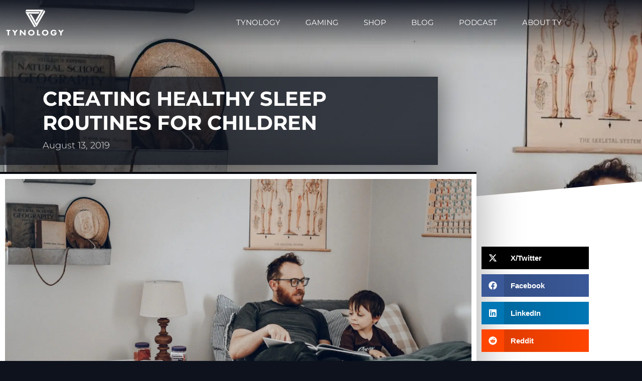

--- FILE ---
content_type: text/html; charset=UTF-8
request_url: https://tynology.com/creating-healthy-sleep-routines-for-children/
body_size: 26847
content:
<!doctype html><html lang="en-US"><head><script data-no-optimize="1" type="58af3273458426d6a386afbe-text/javascript">var litespeed_docref=sessionStorage.getItem("litespeed_docref");litespeed_docref&&(Object.defineProperty(document,"referrer",{get:function(){return litespeed_docref}}),sessionStorage.removeItem("litespeed_docref"));</script> <meta charset="UTF-8"><meta name="viewport" content="width=device-width, initial-scale=1"><link rel="profile" href="https://gmpg.org/xfn/11"><meta name='robots' content='index, follow, max-image-preview:large, max-snippet:-1, max-video-preview:-1' /><title>Creating Healthy Sleep Routines for Children - Tynology</title><link rel="canonical" href="https://tynology.com/creating-healthy-sleep-routines-for-children/" /><meta property="og:locale" content="en_US" /><meta property="og:type" content="article" /><meta property="og:title" content="Creating Healthy Sleep Routines for Children - Tynology" /><meta property="og:description" content="Do you have a kid with FOMO (fear of missing out)? Well so do we. Anyone that has ever met Fox knows that he is a force of intense energy, a bundle of giggles and exhaustingly packed full of stamina. He is always the focus of attention (by design) and has an incredible ability to [&hellip;]" /><meta property="og:url" content="https://tynology.com/creating-healthy-sleep-routines-for-children/" /><meta property="og:site_name" content="Tynology" /><meta property="article:published_time" content="2019-08-14T02:46:57+00:00" /><meta property="article:modified_time" content="2026-01-30T18:39:35+00:00" /><meta property="og:image" content="https://tynology.com/wp-content/uploads/2019/08/DSC00084.jpg" /><meta property="og:image:width" content="2000" /><meta property="og:image:height" content="1333" /><meta property="og:image:type" content="image/jpeg" /><meta name="author" content="Tyler McElhaney" /><meta name="twitter:card" content="summary_large_image" /><meta name="twitter:creator" content="@tynology" /><meta name="twitter:label1" content="Written by" /><meta name="twitter:data1" content="Tyler McElhaney" /><meta name="twitter:label2" content="Est. reading time" /><meta name="twitter:data2" content="3 minutes" /> <script type="application/ld+json" class="yoast-schema-graph">{"@context":"https://schema.org","@graph":[{"@type":"Article","@id":"https://tynology.com/creating-healthy-sleep-routines-for-children/#article","isPartOf":{"@id":"https://tynology.com/creating-healthy-sleep-routines-for-children/"},"author":{"name":"Tyler McElhaney","@id":"https://tynology.com/#/schema/person/b8e271cc8ef43d5f1a7f325e58f88701"},"headline":"Creating Healthy Sleep Routines for Children","datePublished":"2019-08-14T02:46:57+00:00","dateModified":"2026-01-30T18:39:35+00:00","mainEntityOfPage":{"@id":"https://tynology.com/creating-healthy-sleep-routines-for-children/"},"wordCount":615,"publisher":{"@id":"https://tynology.com/#organization"},"image":{"@id":"https://tynology.com/creating-healthy-sleep-routines-for-children/#primaryimage"},"thumbnailUrl":"https://tynology.com/wp-content/uploads/2019/08/DSC00084.jpg","keywords":["children sleep","healthy sleep","linqia","melatonin","melatonin gummies","natrol","sleep routine"],"articleSection":["Health","Parenting"],"inLanguage":"en-US"},{"@type":"WebPage","@id":"https://tynology.com/creating-healthy-sleep-routines-for-children/","url":"https://tynology.com/creating-healthy-sleep-routines-for-children/","name":"Creating Healthy Sleep Routines for Children - Tynology","isPartOf":{"@id":"https://tynology.com/#website"},"primaryImageOfPage":{"@id":"https://tynology.com/creating-healthy-sleep-routines-for-children/#primaryimage"},"image":{"@id":"https://tynology.com/creating-healthy-sleep-routines-for-children/#primaryimage"},"thumbnailUrl":"https://tynology.com/wp-content/uploads/2019/08/DSC00084.jpg","datePublished":"2019-08-14T02:46:57+00:00","dateModified":"2026-01-30T18:39:35+00:00","breadcrumb":{"@id":"https://tynology.com/creating-healthy-sleep-routines-for-children/#breadcrumb"},"inLanguage":"en-US","potentialAction":[{"@type":"ReadAction","target":["https://tynology.com/creating-healthy-sleep-routines-for-children/"]}]},{"@type":"ImageObject","inLanguage":"en-US","@id":"https://tynology.com/creating-healthy-sleep-routines-for-children/#primaryimage","url":"https://tynology.com/wp-content/uploads/2019/08/DSC00084.jpg","contentUrl":"https://tynology.com/wp-content/uploads/2019/08/DSC00084.jpg","width":2000,"height":1333},{"@type":"BreadcrumbList","@id":"https://tynology.com/creating-healthy-sleep-routines-for-children/#breadcrumb","itemListElement":[{"@type":"ListItem","position":1,"name":"Home","item":"https://tynology.com/"},{"@type":"ListItem","position":2,"name":"Blog Page","item":"https://tynology.com/blog/"},{"@type":"ListItem","position":3,"name":"Creating Healthy Sleep Routines for Children"}]},{"@type":"WebSite","@id":"https://tynology.com/#website","url":"https://tynology.com/","name":"Tynology","description":"Lifestyle blog about technology, photography, gaming, film, cars and culture, from a tech-savvy father","publisher":{"@id":"https://tynology.com/#organization"},"potentialAction":[{"@type":"SearchAction","target":{"@type":"EntryPoint","urlTemplate":"https://tynology.com/?s={search_term_string}"},"query-input":{"@type":"PropertyValueSpecification","valueRequired":true,"valueName":"search_term_string"}}],"inLanguage":"en-US"},{"@type":"Organization","@id":"https://tynology.com/#organization","name":"Tynology","url":"https://tynology.com/","logo":{"@type":"ImageObject","inLanguage":"en-US","@id":"https://tynology.com/#/schema/logo/image/","url":"https://tynology.com/wp-content/uploads/2023/08/NEW-TYNOLOGY-LOGO.png","contentUrl":"https://tynology.com/wp-content/uploads/2023/08/NEW-TYNOLOGY-LOGO.png","width":978,"height":540,"caption":"Tynology"},"image":{"@id":"https://tynology.com/#/schema/logo/image/"}},{"@type":"Person","@id":"https://tynology.com/#/schema/person/b8e271cc8ef43d5f1a7f325e58f88701","name":"Tyler McElhaney","image":{"@type":"ImageObject","inLanguage":"en-US","@id":"https://tynology.com/#/schema/person/image/","url":"https://tynology.com/wp-content/litespeed/avatar/2a28ed170d757a54477aacd5a0f0837c.jpg?ver=1769818389","contentUrl":"https://tynology.com/wp-content/litespeed/avatar/2a28ed170d757a54477aacd5a0f0837c.jpg?ver=1769818389","caption":"Tyler McElhaney"},"sameAs":["tynology","https://x.com/tynology"],"url":"https://tynology.com/author/shop_z5kbli/"}]}</script> <link rel='dns-prefetch' href='//www.google.com' /><link rel='dns-prefetch' href='//www.googletagmanager.com' /><link rel="alternate" type="application/rss+xml" title="Tynology &raquo; Feed" href="https://tynology.com/feed/" /><link rel="alternate" type="application/rss+xml" title="Tynology &raquo; Comments Feed" href="https://tynology.com/comments/feed/" /><link rel="alternate" type="application/rss+xml" title="Tynology &raquo; Creating Healthy Sleep Routines for Children Comments Feed" href="https://tynology.com/creating-healthy-sleep-routines-for-children/feed/" /><link rel="alternate" title="oEmbed (JSON)" type="application/json+oembed" href="https://tynology.com/wp-json/oembed/1.0/embed?url=https%3A%2F%2Ftynology.com%2Fcreating-healthy-sleep-routines-for-children%2F" /><link rel="alternate" title="oEmbed (XML)" type="text/xml+oembed" href="https://tynology.com/wp-json/oembed/1.0/embed?url=https%3A%2F%2Ftynology.com%2Fcreating-healthy-sleep-routines-for-children%2F&#038;format=xml" /><link rel="alternate" type="application/rss+xml" title="Tynology &raquo; Stories Feed" href="https://tynology.com/web-stories/feed/"><style id='wp-img-auto-sizes-contain-inline-css'>img:is([sizes=auto i],[sizes^="auto," i]){contain-intrinsic-size:3000px 1500px}
/*# sourceURL=wp-img-auto-sizes-contain-inline-css */</style><style id="litespeed-ccss">ul{box-sizing:border-box}:root{--wp-block-synced-color:#7a00df;--wp-block-synced-color--rgb:122,0,223;--wp-bound-block-color:var(--wp-block-synced-color);--wp-editor-canvas-background:#ddd;--wp-admin-theme-color:#007cba;--wp-admin-theme-color--rgb:0,124,186;--wp-admin-theme-color-darker-10:#006ba1;--wp-admin-theme-color-darker-10--rgb:0,107,160.5;--wp-admin-theme-color-darker-20:#005a87;--wp-admin-theme-color-darker-20--rgb:0,90,135;--wp-admin-border-width-focus:2px}:root{--wp--preset--font-size--normal:16px;--wp--preset--font-size--huge:42px}.screen-reader-text{border:0;clip-path:inset(50%);height:1px;margin:-1px;overflow:hidden;padding:0;position:absolute;width:1px;word-wrap:normal!important}html :where(img[class*=wp-image-]){height:auto;max-width:100%}:root{--wp--preset--aspect-ratio--square:1;--wp--preset--aspect-ratio--4-3:4/3;--wp--preset--aspect-ratio--3-4:3/4;--wp--preset--aspect-ratio--3-2:3/2;--wp--preset--aspect-ratio--2-3:2/3;--wp--preset--aspect-ratio--16-9:16/9;--wp--preset--aspect-ratio--9-16:9/16;--wp--preset--color--black:#000000;--wp--preset--color--cyan-bluish-gray:#abb8c3;--wp--preset--color--white:#ffffff;--wp--preset--color--pale-pink:#f78da7;--wp--preset--color--vivid-red:#cf2e2e;--wp--preset--color--luminous-vivid-orange:#ff6900;--wp--preset--color--luminous-vivid-amber:#fcb900;--wp--preset--color--light-green-cyan:#7bdcb5;--wp--preset--color--vivid-green-cyan:#00d084;--wp--preset--color--pale-cyan-blue:#8ed1fc;--wp--preset--color--vivid-cyan-blue:#0693e3;--wp--preset--color--vivid-purple:#9b51e0;--wp--preset--gradient--vivid-cyan-blue-to-vivid-purple:linear-gradient(135deg,rgb(6,147,227) 0%,rgb(155,81,224) 100%);--wp--preset--gradient--light-green-cyan-to-vivid-green-cyan:linear-gradient(135deg,rgb(122,220,180) 0%,rgb(0,208,130) 100%);--wp--preset--gradient--luminous-vivid-amber-to-luminous-vivid-orange:linear-gradient(135deg,rgb(252,185,0) 0%,rgb(255,105,0) 100%);--wp--preset--gradient--luminous-vivid-orange-to-vivid-red:linear-gradient(135deg,rgb(255,105,0) 0%,rgb(207,46,46) 100%);--wp--preset--gradient--very-light-gray-to-cyan-bluish-gray:linear-gradient(135deg,rgb(238,238,238) 0%,rgb(169,184,195) 100%);--wp--preset--gradient--cool-to-warm-spectrum:linear-gradient(135deg,rgb(74,234,220) 0%,rgb(151,120,209) 20%,rgb(207,42,186) 40%,rgb(238,44,130) 60%,rgb(251,105,98) 80%,rgb(254,248,76) 100%);--wp--preset--gradient--blush-light-purple:linear-gradient(135deg,rgb(255,206,236) 0%,rgb(152,150,240) 100%);--wp--preset--gradient--blush-bordeaux:linear-gradient(135deg,rgb(254,205,165) 0%,rgb(254,45,45) 50%,rgb(107,0,62) 100%);--wp--preset--gradient--luminous-dusk:linear-gradient(135deg,rgb(255,203,112) 0%,rgb(199,81,192) 50%,rgb(65,88,208) 100%);--wp--preset--gradient--pale-ocean:linear-gradient(135deg,rgb(255,245,203) 0%,rgb(182,227,212) 50%,rgb(51,167,181) 100%);--wp--preset--gradient--electric-grass:linear-gradient(135deg,rgb(202,248,128) 0%,rgb(113,206,126) 100%);--wp--preset--gradient--midnight:linear-gradient(135deg,rgb(2,3,129) 0%,rgb(40,116,252) 100%);--wp--preset--font-size--small:13px;--wp--preset--font-size--medium:20px;--wp--preset--font-size--large:36px;--wp--preset--font-size--x-large:42px;--wp--preset--spacing--20:0.44rem;--wp--preset--spacing--30:0.67rem;--wp--preset--spacing--40:1rem;--wp--preset--spacing--50:1.5rem;--wp--preset--spacing--60:2.25rem;--wp--preset--spacing--70:3.38rem;--wp--preset--spacing--80:5.06rem;--wp--preset--shadow--natural:6px 6px 9px rgba(0, 0, 0, 0.2);--wp--preset--shadow--deep:12px 12px 50px rgba(0, 0, 0, 0.4);--wp--preset--shadow--sharp:6px 6px 0px rgba(0, 0, 0, 0.2);--wp--preset--shadow--outlined:6px 6px 0px -3px rgb(255, 255, 255), 6px 6px rgb(0, 0, 0);--wp--preset--shadow--crisp:6px 6px 0px rgb(0, 0, 0)}:root{--wp--style--global--content-size:800px;--wp--style--global--wide-size:1200px}:where(body){margin:0}:root{--wp--style--block-gap:24px}body{padding-top:0;padding-right:0;padding-bottom:0;padding-left:0}a:where(:not(.wp-element-button)){text-decoration:underline}html{line-height:1.15;-webkit-text-size-adjust:100%}*,:after,:before{box-sizing:border-box}body{background-color:#fff;color:#333;font-family:-apple-system,BlinkMacSystemFont,Segoe UI,Roboto,Helvetica Neue,Arial,Noto Sans,sans-serif,Apple Color Emoji,Segoe UI Emoji,Segoe UI Symbol,Noto Color Emoji;font-size:1rem;font-weight:400;line-height:1.5;margin:0;-webkit-font-smoothing:antialiased;-moz-osx-font-smoothing:grayscale}h1{color:inherit;font-family:inherit;font-weight:500;line-height:1.2;margin-block-end:1rem;margin-block-start:.5rem}h1{font-size:2.5rem}a{background-color:#fff0;color:#c36;text-decoration:none}img{border-style:none;height:auto;max-width:100%}::-webkit-file-upload-button{-webkit-appearance:button;font:inherit}li,ul{background:#fff0;border:0;font-size:100%;margin-block-end:0;margin-block-start:0;outline:0;vertical-align:baseline}.screen-reader-text{clip:rect(1px,1px,1px,1px);height:1px;overflow:hidden;position:absolute!important;width:1px;word-wrap:normal!important}:root{--direction-multiplier:1}.elementor-screen-only,.screen-reader-text{height:1px;margin:-1px;overflow:hidden;padding:0;position:absolute;top:-10000em;width:1px;clip:rect(0,0,0,0);border:0}.elementor *,.elementor :after,.elementor :before{box-sizing:border-box}.elementor a{box-shadow:none;text-decoration:none}.elementor img{border:none;border-radius:0;box-shadow:none;height:auto;max-width:100%}.elementor object{border:none;line-height:1;margin:0;max-width:100%;width:100%}@media (max-width:1024px){.elementor-widget-wrap .elementor-element.elementor-widget-tablet__width-initial{max-width:100%}}.elementor-element{--flex-direction:initial;--flex-wrap:initial;--justify-content:initial;--align-items:initial;--align-content:initial;--gap:initial;--flex-basis:initial;--flex-grow:initial;--flex-shrink:initial;--order:initial;--align-self:initial;align-self:var(--align-self);flex-basis:var(--flex-basis);flex-grow:var(--flex-grow);flex-shrink:var(--flex-shrink);order:var(--order)}.elementor-element:where(.e-con-full,.elementor-widget){align-content:var(--align-content);align-items:var(--align-items);flex-direction:var(--flex-direction);flex-wrap:var(--flex-wrap);gap:var(--row-gap) var(--column-gap);justify-content:var(--justify-content)}.elementor-align-left{text-align:left}:root{--page-title-display:block}.elementor-page-title{display:var(--page-title-display)}.elementor-section{position:relative}.elementor-section .elementor-container{display:flex;margin-inline:auto;position:relative}@media (max-width:1024px){.elementor-section .elementor-container{flex-wrap:wrap}}.elementor-section.elementor-section-boxed>.elementor-container{max-width:1140px}.elementor-section.elementor-section-items-middle>.elementor-container{align-items:center}.elementor-widget-wrap{align-content:flex-start;flex-wrap:wrap;position:relative;width:100%}.elementor:not(.elementor-bc-flex-widget) .elementor-widget-wrap{display:flex}.elementor-widget-wrap>.elementor-element{width:100%}.elementor-widget{position:relative}.elementor-widget:not(:last-child){margin-block-end:var(--kit-widget-spacing,20px)}.elementor-column{display:flex;min-height:1px;position:relative}.elementor-column-gap-default>.elementor-column>.elementor-element-populated{padding:10px}@media (min-width:768px){.elementor-column.elementor-col-33{width:33.333%}.elementor-column.elementor-col-50{width:50%}.elementor-column.elementor-col-100{width:100%}}@media (min-width:768px) and (max-width:1024px){.elementor-reverse-tablet>.elementor-container>:first-child{order:10}.elementor-reverse-tablet>.elementor-container>:nth-child(2){order:9}}@media (min-width:-1) and (max-width:1024px){.elementor-reverse-tablet>.elementor-container>:first-child{order:10}.elementor-reverse-tablet>.elementor-container>:nth-child(2){order:9}}@media (min-width:768px) and (max-width:-1){.elementor-reverse-tablet>.elementor-container>:first-child,.elementor-reverse-tablet>.elementor-container>:nth-child(2){order:0}}@media (max-width:767px){.elementor-reverse-mobile>.elementor-container>:first-child{order:10}.elementor-reverse-mobile>.elementor-container>:nth-child(2){order:9}.elementor-column{width:100%}}.elementor-grid{display:grid;grid-column-gap:var(--grid-column-gap);grid-row-gap:var(--grid-row-gap)}.elementor-grid .elementor-grid-item{min-width:0}.elementor-grid-1 .elementor-grid{grid-template-columns:repeat(1,1fr)}@media (prefers-reduced-motion:no-preference){html{scroll-behavior:smooth}}.elementor-heading-title{line-height:1;margin:0;padding:0}@media (max-width:767px){.elementor .elementor-hidden-mobile{display:none}}@media (min-width:768px) and (max-width:1024px){.elementor .elementor-hidden-tablet{display:none}}@media (min-width:1025px) and (max-width:99999px){.elementor .elementor-hidden-desktop{display:none}}.elementor-10375 .elementor-element.elementor-element-7da0f9e5:not(.elementor-motion-effects-element-type-background){background-image:url(https://tynology.com/wp-content/uploads/2024/09/Screenshot-2024-09-25-at-9.09.25 AM.jpg)}.elementor-kit-9318{--e-global-color-primary:#0E121D;--e-global-color-secondary:#262626;--e-global-color-text:#555555;--e-global-color-accent:#B32516;--e-global-color-tertiary:#0E121D;--e-global-color-background:#EBF9FF;--e-global-color-alternate:#F8F8F8;--e-global-color-border:#E3E3E3;--e-global-color-8fd6488:#FFFFFF;--e-global-color-f486c5e:#B32516;--e-global-typography-primary-font-family:"Michroma";--e-global-typography-primary-font-weight:normal;--e-global-typography-secondary-font-family:"Luckiest Guy";--e-global-typography-secondary-font-weight:normal;--e-global-typography-text-font-family:"Open Sans";--e-global-typography-text-font-size:14px;--e-global-typography-text-font-weight:normal;--e-global-typography-text-line-height:1.6em;--e-global-typography-text-letter-spacing:0.6px;--e-global-typography-accent-font-family:"Luckiest Guy";--e-global-typography-accent-font-size:20px;--e-global-typography-accent-font-weight:normal;--e-global-typography-accent-line-height:1em;--e-global-typography-tertiary-font-family:"Luckiest Guy";--e-global-typography-tertiary-font-size:20px;--e-global-typography-tertiary-font-weight:normal;--e-global-typography-tertiary-line-height:1em;--e-global-typography-meta-font-family:"Luckiest Guy";--e-global-typography-meta-font-size:20px;--e-global-typography-meta-font-weight:normal;--e-global-typography-meta-line-height:1em;--e-global-typography-taxonomy-font-family:"Luckiest Guy";--e-global-typography-taxonomy-font-size:20px;--e-global-typography-taxonomy-font-weight:normal;--e-global-typography-taxonomy-line-height:1em;--e-global-typography-small-font-family:"Luckiest Guy";--e-global-typography-small-font-size:20px;--e-global-typography-small-font-weight:normal;--e-global-typography-small-line-height:1em;--e-global-typography-h1-font-family:"Michroma";--e-global-typography-h1-font-size:90px;--e-global-typography-h1-line-height:0.9em;--e-global-typography-h2-font-family:"Thasadith";--e-global-typography-h2-font-size:48px;--e-global-typography-h2-line-height:1em;--e-global-typography-h3-font-family:"Michroma";--e-global-typography-h3-font-size:36px;--e-global-typography-h3-line-height:1em;--e-global-typography-h4-font-family:"Michroma";--e-global-typography-h4-font-size:26px;--e-global-typography-h4-line-height:1.1em;--e-global-typography-h5-font-size:21px;--e-global-typography-h5-line-height:1.1em;--e-global-typography-h6-font-size:16px;--e-global-typography-h6-line-height:1.2em;--e-global-typography-button-font-family:"Michroma";--e-global-typography-button-font-size:16px;--e-global-typography-button-font-weight:800;--e-global-typography-button-font-style:normal;--e-global-typography-blockquote-font-family:"Montserrat";--e-global-typography-blockquote-font-size:30px;--e-global-typography-blockquote-font-weight:400;--e-global-typography-blockquote-font-style:normal;--e-global-typography-blockquote-line-height:1.1em;--e-global-typography-80f8fed-font-family:"Michroma";--e-global-typography-80f8fed-font-size:77px;--e-global-typography-80f8fed-line-height:0.9em;--e-global-typography-80f8fed-letter-spacing:2px;--e-global-typography-d205836-font-family:"Open Sans";--e-global-typography-d205836-font-size:11px;--e-global-typography-d205836-font-weight:bold;--e-global-typography-d205836-text-transform:uppercase;--e-global-typography-d205836-line-height:1.8em;font-size:1rem}.elementor-kit-9318 a{color:#FFF;font-weight:700;text-decoration:underline}.elementor-section.elementor-section-boxed>.elementor-container{max-width:1200px}.elementor-widget:not(:last-child){--kit-widget-spacing:20px}.elementor-element{--widgets-spacing:20px 20px;--widgets-spacing-row:20px;--widgets-spacing-column:20px}@media (max-width:1024px){.elementor-kit-9318{--e-global-typography-primary-font-size:70px;--e-global-typography-text-font-size:17px;--e-global-typography-80f8fed-font-size:70px}.elementor-section.elementor-section-boxed>.elementor-container{max-width:1024px}}@media (max-width:767px){.elementor-kit-9318{--e-global-typography-primary-font-size:50px;--e-global-typography-text-font-size:16px;--e-global-typography-80f8fed-font-size:50px}.elementor-section.elementor-section-boxed>.elementor-container{max-width:767px}}.elementor-widget-image{text-align:center}.elementor-widget-image a{display:inline-block}.elementor-widget-image img{display:inline-block;vertical-align:middle}.elementor-item:after,.elementor-item:before{display:block;position:absolute}.elementor-item:not(:hover):not(:focus):not(.elementor-item-active):not(.highlighted):after,.elementor-item:not(:hover):not(:focus):not(.elementor-item-active):not(.highlighted):before{opacity:0}.elementor-nav-menu--main .elementor-nav-menu a{padding:13px 20px}.elementor-nav-menu--layout-horizontal{display:flex}.elementor-nav-menu--layout-horizontal .elementor-nav-menu{display:flex;flex-wrap:wrap}.elementor-nav-menu--layout-horizontal .elementor-nav-menu a{flex-grow:1;white-space:nowrap}.elementor-nav-menu--layout-horizontal .elementor-nav-menu>li{display:flex}.elementor-nav-menu--layout-horizontal .elementor-nav-menu>li:not(:first-child)>a{margin-inline-start:var(--e-nav-menu-horizontal-menu-item-margin)}.elementor-nav-menu--layout-horizontal .elementor-nav-menu>li:not(:last-child)>a{margin-inline-end:var(--e-nav-menu-horizontal-menu-item-margin)}.elementor-nav-menu--layout-horizontal .elementor-nav-menu>li:not(:last-child):after{align-self:center;border-color:var(--e-nav-menu-divider-color,#000);border-left-style:var(--e-nav-menu-divider-style,solid);border-left-width:var(--e-nav-menu-divider-width,2px);content:var(--e-nav-menu-divider-content,none);height:var(--e-nav-menu-divider-height,35%)}.elementor-nav-menu__align-end .elementor-nav-menu{justify-content:flex-end;margin-inline-start:auto}.elementor-widget-nav-menu:not(:has(.elementor-widget-container)):not([class*=elementor-hidden-]){display:flex;flex-direction:column}.elementor-nav-menu{position:relative;z-index:2}.elementor-nav-menu:after{clear:both;content:" ";display:block;font:0/0 serif;height:0;overflow:hidden;visibility:hidden}.elementor-nav-menu,.elementor-nav-menu li{display:block;line-height:normal;list-style:none;margin:0;padding:0}.elementor-nav-menu a,.elementor-nav-menu li{position:relative}.elementor-nav-menu li{border-width:0}.elementor-nav-menu a{align-items:center;display:flex}.elementor-nav-menu a{line-height:20px;padding:10px 20px}.elementor-menu-toggle{align-items:center;background-color:rgb(0 0 0/.05);border:0 solid;border-radius:3px;color:#33373d;display:flex;font-size:var(--nav-menu-icon-size,22px);justify-content:center;padding:.25em}.elementor-menu-toggle:not(.elementor-active) .elementor-menu-toggle__icon--close{display:none}.elementor-menu-toggle .e-font-icon-svg{fill:#33373d;height:1em;width:1em}.elementor-menu-toggle svg{height:auto;width:1em;fill:var(--nav-menu-icon-color,currentColor)}.elementor-nav-menu--dropdown{background-color:#fff;font-size:13px}.elementor-nav-menu--dropdown.elementor-nav-menu__container{margin-top:10px;overflow-x:hidden;overflow-y:auto;transform-origin:top}.elementor-nav-menu--dropdown a{color:#33373d}.elementor-nav-menu__text-align-center .elementor-nav-menu--dropdown .elementor-nav-menu a{justify-content:center}.elementor-nav-menu--toggle{--menu-height:100vh}.elementor-nav-menu--toggle .elementor-menu-toggle:not(.elementor-active)+.elementor-nav-menu__container{max-height:0;overflow:hidden;transform:scaleY(0)}.elementor-nav-menu--stretch .elementor-nav-menu__container.elementor-nav-menu--dropdown{position:absolute;z-index:9997}@media (max-width:1024px){.elementor-nav-menu--dropdown-tablet .elementor-nav-menu--main{display:none}}@media (min-width:1025px){.elementor-nav-menu--dropdown-tablet .elementor-menu-toggle,.elementor-nav-menu--dropdown-tablet .elementor-nav-menu--dropdown{display:none}.elementor-nav-menu--dropdown-tablet nav.elementor-nav-menu--dropdown.elementor-nav-menu__container{overflow-y:hidden}}.elementor-shape{direction:ltr;left:0;line-height:0;overflow:hidden;position:absolute;width:100%}.elementor-shape-bottom{bottom:-1px}.elementor-shape-bottom:not([data-negative=true]) svg{z-index:-1}.elementor-shape[data-negative=false].elementor-shape-bottom{transform:rotate(180deg)}.elementor-shape svg{display:block;left:50%;position:relative;transform:translateX(-50%);width:calc(100% + 1.3px)}.elementor-shape .elementor-shape-fill{fill:#fff;transform:rotateY(0deg);transform-origin:center}.elementor-widget .elementor-icon-list-items{list-style-type:none;margin:0;padding:0}.elementor-widget .elementor-icon-list-item{margin:0;padding:0;position:relative}.elementor-widget .elementor-icon-list-item:after{inset-block-end:0;position:absolute;width:100%}.elementor-widget .elementor-icon-list-item{align-items:var(--icon-vertical-align,center);display:flex;font-size:inherit}.elementor-widget .elementor-icon-list-icon+.elementor-icon-list-text{align-self:center;padding-inline-start:5px}.elementor-widget .elementor-icon-list-icon{display:flex;inset-block-start:var(--icon-vertical-offset,initial);position:relative}.elementor-widget .elementor-icon-list-icon svg{height:var(--e-icon-list-icon-size,1em);width:var(--e-icon-list-icon-size,1em)}.elementor-widget.elementor-widget-icon-list .elementor-icon-list-icon{text-align:var(--e-icon-list-icon-align)}.elementor-widget.elementor-widget-icon-list .elementor-icon-list-icon svg{margin:var(--e-icon-list-icon-margin,0 calc(var(--e-icon-list-icon-size, 1em) * .25) 0 0)}.elementor-widget:not(.elementor-align-end) .elementor-icon-list-item:after{inset-inline-start:0}.elementor-widget:not(.elementor-align-start) .elementor-icon-list-item:after{inset-inline-end:0}@media (min-width:-1){.elementor-widget:not(.elementor-widescreen-align-end) .elementor-icon-list-item:after{inset-inline-start:0}.elementor-widget:not(.elementor-widescreen-align-start) .elementor-icon-list-item:after{inset-inline-end:0}}@media (max-width:-1){.elementor-widget:not(.elementor-laptop-align-end) .elementor-icon-list-item:after{inset-inline-start:0}.elementor-widget:not(.elementor-laptop-align-start) .elementor-icon-list-item:after{inset-inline-end:0}.elementor-widget:not(.elementor-tablet_extra-align-end) .elementor-icon-list-item:after{inset-inline-start:0}.elementor-widget:not(.elementor-tablet_extra-align-start) .elementor-icon-list-item:after{inset-inline-end:0}}@media (max-width:1024px){.elementor-widget:not(.elementor-tablet-align-end) .elementor-icon-list-item:after{inset-inline-start:0}.elementor-widget:not(.elementor-tablet-align-start) .elementor-icon-list-item:after{inset-inline-end:0}}@media (max-width:-1){.elementor-widget:not(.elementor-mobile_extra-align-end) .elementor-icon-list-item:after{inset-inline-start:0}.elementor-widget:not(.elementor-mobile_extra-align-start) .elementor-icon-list-item:after{inset-inline-end:0}}@media (max-width:767px){.elementor-widget:not(.elementor-mobile-align-end) .elementor-icon-list-item:after{inset-inline-start:0}.elementor-widget:not(.elementor-mobile-align-start) .elementor-icon-list-item:after{inset-inline-end:0}}.elementor .elementor-element ul.elementor-icon-list-items{padding:0}.elementor-icon-list-items .elementor-icon-list-item .elementor-icon-list-text{display:inline-block}.elementor-share-buttons--color-official.elementor-share-buttons--skin-gradient .elementor-share-btn_facebook{background-color:#3b5998}.elementor-share-buttons--color-official.elementor-share-buttons--skin-gradient .elementor-share-btn_linkedin{background-color:#0077b5}.elementor-share-buttons--color-official.elementor-share-buttons--skin-gradient .elementor-share-btn_reddit{background-color:#ff4500}.elementor-share-buttons--color-official.elementor-share-buttons--skin-gradient .elementor-share-btn_x-twitter{background-color:#000}.elementor-share-buttons--skin-gradient .elementor-share-btn__text{background-image:linear-gradient(calc(90deg*var(--direction-multiplier, 1)),rgb(0 0 0/.12),transparent)}.elementor-share-buttons--skin-gradient .elementor-share-btn__text{padding-inline-start:.9em}.elementor-share-buttons--skin-gradient .elementor-share-btn{background-color:var(--e-share-buttons-primary-color,#ea4335)}.elementor-share-buttons--skin-gradient .elementor-share-btn__icon,.elementor-share-buttons--skin-gradient .elementor-share-btn__text{color:var(--e-share-buttons-secondary-color,#fff)}.elementor-share-buttons--skin-gradient .elementor-share-btn__icon svg{fill:var(--e-share-buttons-secondary-color,#fff)}.elementor-share-btn{align-items:center;display:flex;font-size:10px;height:4.5em;justify-content:flex-start;overflow:hidden}.elementor-share-btn__icon{align-items:center;align-self:stretch;display:flex;justify-content:center;position:relative;width:4.5em}.elementor-share-btn__icon svg{height:var(--e-share-buttons-icon-size,1.7em);width:var(--e-share-buttons-icon-size,1.7em)}.elementor-share-btn__text{align-items:center;align-self:stretch;display:flex;flex-grow:1;font-size:1.5em;font-weight:100;padding-inline-end:1em}.elementor-share-btn__title{flex-shrink:0;font-weight:700}.elementor-widget-share-buttons{text-align:var(--alignment,inherit);-moz-text-align-last:var(--alignment,inherit);text-align-last:var(--alignment,inherit)}.elementor-10361 .elementor-element.elementor-element-148083d6:not(.elementor-motion-effects-element-type-background){background-color:#fff0;background-image:linear-gradient(180deg,#0E121DEB 0%,#0000001A 100%)}.elementor-10361 .elementor-element.elementor-element-148083d6>.elementor-container{max-width:1200px;min-height:90px}.elementor-10361 .elementor-element.elementor-element-148083d6{box-shadow:0 10px 20px 0 rgb(0 0 0/.1);margin-top:0;margin-bottom:-90px;z-index:10}.elementor-10361 .elementor-element.elementor-element-39352076.elementor-column.elementor-element[data-element_type="column"]>.elementor-widget-wrap.elementor-element-populated{align-content:center;align-items:center}.elementor-10361 .elementor-element.elementor-element-5da19506{text-align:start}.elementor-10361 .elementor-element.elementor-element-5da19506 img{width:120px}.elementor-10361 .elementor-element.elementor-element-77ea6b69.elementor-column.elementor-element[data-element_type="column"]>.elementor-widget-wrap.elementor-element-populated{align-content:center;align-items:center}.elementor-10361 .elementor-element.elementor-element-77ea6b69>.elementor-element-populated{padding:0 20px 0 0}.elementor-10361 .elementor-element.elementor-element-19ebb7fd .elementor-menu-toggle{margin-left:auto;background-color:#fff0;border-width:0;border-radius:0}.elementor-10361 .elementor-element.elementor-element-19ebb7fd .elementor-nav-menu .elementor-item{font-family:"Montserrat",Sans-serif;font-size:15px;font-weight:400;text-transform:uppercase;text-decoration:none}.elementor-10361 .elementor-element.elementor-element-19ebb7fd .elementor-nav-menu--main .elementor-item{color:#fff;fill:#fff;padding-left:0;padding-right:0;padding-top:35px;padding-bottom:35px}.elementor-10361 .elementor-element.elementor-element-19ebb7fd{--e-nav-menu-horizontal-menu-item-margin:calc( 50px / 2 );--nav-menu-icon-size:25px}.elementor-10361 .elementor-element.elementor-element-19ebb7fd .elementor-nav-menu--dropdown a,.elementor-10361 .elementor-element.elementor-element-19ebb7fd .elementor-menu-toggle{color:var(--e-global-color-background);fill:var(--e-global-color-background)}.elementor-10361 .elementor-element.elementor-element-19ebb7fd .elementor-nav-menu--dropdown{background-color:var(--e-global-color-primary)}.elementor-10361 .elementor-element.elementor-element-19ebb7fd .elementor-nav-menu--dropdown .elementor-item{font-family:"Montserrat",Sans-serif;font-weight:400}.elementor-10361 .elementor-element.elementor-element-19ebb7fd .elementor-nav-menu__container.elementor-nav-menu--dropdown{box-shadow:0 2px 15px 0 rgb(0 0 0/.1)}.elementor-10361 .elementor-element.elementor-element-19ebb7fd .elementor-nav-menu--dropdown a{padding-left:16px;padding-right:16px;padding-top:15px;padding-bottom:15px}.elementor-10361 .elementor-element.elementor-element-19ebb7fd .elementor-nav-menu--dropdown li:not(:last-child){border-style:solid;border-color:var(--e-global-color-text);border-bottom-width:1px}.elementor-10361 .elementor-element.elementor-element-19ebb7fd .elementor-nav-menu__container.elementor-nav-menu--dropdown{margin-top:0px!important}.elementor-10361 .elementor-element.elementor-element-19ebb7fd div.elementor-menu-toggle{color:#fff}.elementor-10361 .elementor-element.elementor-element-19ebb7fd div.elementor-menu-toggle svg{fill:#fff}.elementor-location-header:before{content:"";display:table;clear:both}@media (max-width:1024px){.elementor-10361 .elementor-element.elementor-element-39352076>.elementor-element-populated{padding:0% 0% 0% 5%}.elementor-10361 .elementor-element.elementor-element-77ea6b69.elementor-column>.elementor-widget-wrap{justify-content:flex-end}.elementor-10361 .elementor-element.elementor-element-77ea6b69>.elementor-element-populated{padding:0% 0% 0% 5%}.elementor-10361 .elementor-element.elementor-element-19ebb7fd{width:var(--container-widget-width,221.406px);max-width:221.406px;padding:0 0 0 0;--container-widget-width:221.406px;--container-widget-flex-grow:0}.elementor-10361 .elementor-element.elementor-element-19ebb7fd .elementor-nav-menu--dropdown .elementor-item{font-size:16px}.elementor-10361 .elementor-element.elementor-element-19ebb7fd .elementor-nav-menu--dropdown a{padding-top:25px;padding-bottom:25px}.elementor-10361 .elementor-element.elementor-element-19ebb7fd .elementor-nav-menu__container.elementor-nav-menu--dropdown{margin-top:25px!important}}@media (min-width:768px){.elementor-10361 .elementor-element.elementor-element-39352076{width:14.244%}.elementor-10361 .elementor-element.elementor-element-77ea6b69{width:80.752%}.elementor-10361 .elementor-element.elementor-element-73a7a024{width:5%}}@media (max-width:1024px) and (min-width:768px){.elementor-10361 .elementor-element.elementor-element-39352076{width:50%}.elementor-10361 .elementor-element.elementor-element-77ea6b69{width:41%}.elementor-10361 .elementor-element.elementor-element-73a7a024{width:9%}}@media (max-width:767px){.elementor-10361 .elementor-element.elementor-element-148083d6{padding:0 0 0 0}.elementor-10361 .elementor-element.elementor-element-39352076{width:50%}.elementor-10361 .elementor-element.elementor-element-39352076>.elementor-element-populated{padding:0 0 0 20px}.elementor-10361 .elementor-element.elementor-element-5da19506{text-align:start}.elementor-10361 .elementor-element.elementor-element-77ea6b69{width:50%}.elementor-10361 .elementor-element.elementor-element-77ea6b69>.elementor-element-populated{padding:0 0 0 0}.elementor-10361 .elementor-element.elementor-element-19ebb7fd{padding:0 20px 0 0;--e-nav-menu-horizontal-menu-item-margin:calc( 45px / 2 )}.elementor-10361 .elementor-element.elementor-element-19ebb7fd .elementor-nav-menu--main .elementor-item{padding-top:23px;padding-bottom:23px}.elementor-10361 .elementor-element.elementor-element-19ebb7fd .elementor-nav-menu--dropdown .elementor-item{font-size:12px;letter-spacing:2.1px}.elementor-10361 .elementor-element.elementor-element-19ebb7fd .elementor-nav-menu--dropdown a{padding-top:15px;padding-bottom:15px}.elementor-10361 .elementor-element.elementor-element-19ebb7fd .elementor-nav-menu__container.elementor-nav-menu--dropdown{margin-top:32px!important}.elementor-10361 .elementor-element.elementor-element-73a7a024{width:100%}}.elementor-10365 .elementor-element.elementor-element-bc66e57 .elementor-icon-list-items:not(.elementor-inline-items) .elementor-icon-list-item:not(:last-child){padding-block-end:calc(5px/2)}.elementor-10365 .elementor-element.elementor-element-bc66e57 .elementor-icon-list-items:not(.elementor-inline-items) .elementor-icon-list-item:not(:first-child){margin-block-start:calc(5px/2)}.elementor-10365 .elementor-element.elementor-element-bc66e57{--e-icon-list-icon-size:0px;--icon-vertical-offset:0px}.elementor-10365 .elementor-element.elementor-element-bc66e57 .elementor-icon-list-icon{padding-inline-end:0}.elementor-10365 .elementor-element.elementor-element-bc66e57 .elementor-icon-list-item>.elementor-icon-list-text{font-size:14px;font-weight:300}.elementor-10365 .elementor-element.elementor-element-bc66e57 .elementor-icon-list-text{color:rgb(255 255 255/.36)}.elementor-location-header:before{content:"";display:table;clear:both}@media (max-width:767px){.elementor-10365 .elementor-element.elementor-element-bc66e57 .elementor-icon-list-item>.elementor-icon-list-text{font-size:13px}}.elementor-kit-9318 a{color:#FFF;font-weight:700;text-decoration:none!important}.elementor-10375 .elementor-element.elementor-element-7da0f9e5>.elementor-container{min-height:67vh}.elementor-10375 .elementor-element.elementor-element-7da0f9e5{z-index:2}.elementor-10375 .elementor-element.elementor-element-7da0f9e5>.elementor-shape-bottom .elementor-shape-fill{fill:var(--e-global-color-8fd6488)}.elementor-10375 .elementor-element.elementor-element-7da0f9e5>.elementor-shape-bottom svg{height:121px;transform:translateX(-50%) rotateY(180deg)}.elementor-10375 .elementor-element.elementor-element-3dbd2d5:not(.elementor-motion-effects-element-type-background)>.elementor-widget-wrap{background-color:#0E121DC7}.elementor-10375 .elementor-element.elementor-element-3dbd2d5>.elementor-widget-wrap>.elementor-widget:not(.elementor-widget__width-auto):not(.elementor-widget__width-initial):not(:last-child):not(.elementor-absolute){--kit-widget-spacing:25px}.elementor-10375 .elementor-element.elementor-element-3dbd2d5>.elementor-element-populated{box-shadow:0 0 53px 2px rgb(0 0 0/.5);padding:0 85px 0 85px}.elementor-10375 .elementor-element.elementor-element-7c5d6f3{padding:20px 0 0 0;text-align:start}.elementor-10375 .elementor-element.elementor-element-7c5d6f3 .elementor-heading-title{font-family:"Montserrat",Sans-serif;font-size:40px;font-weight:700;text-transform:uppercase;line-height:1.2em;color:#FFF}.elementor-10375 .elementor-element.elementor-element-207d679>.elementor-element-populated{margin:-17px 0 25px 0;--e-column-margin-right:0px;--e-column-margin-left:0px;padding:0 0 0 0}.elementor-10375 .elementor-element.elementor-element-173734d .elementor-icon-list-text{color:#FFF}.elementor-10375 .elementor-element.elementor-element-173734d .elementor-icon-list-item{font-family:"Montserrat",Sans-serif;font-size:18px;font-weight:300;text-transform:capitalize}.elementor-10375 .elementor-element.elementor-element-38b36d:not(.elementor-motion-effects-element-type-background){background-color:var(--e-global-color-8fd6488)}.elementor-10375 .elementor-element.elementor-element-38b36d>.elementor-container{max-width:1185px}.elementor-10375 .elementor-element.elementor-element-38b36d{border-style:dashed;border-width:0 0 0 0;border-color:var(--e-global-color-background);z-index:2}.elementor-10375 .elementor-element.elementor-element-108d60e8:not(.elementor-motion-effects-element-type-background)>.elementor-widget-wrap{background-color:var(--e-global-color-8fd6488)}.elementor-10375 .elementor-element.elementor-element-108d60e8>.elementor-element-populated{border-style:groove;border-width:4px 0 0 0;border-color:var(--e-global-color-tertiary);box-shadow:0 0 82px 7px rgb(0 0 0/.31);margin:-139px 0 100px 0;--e-column-margin-right:0px;--e-column-margin-left:0px}.elementor-10375 .elementor-element.elementor-element-4936e58 img{width:100%;height:100%}.elementor-10375 .elementor-element.elementor-element-1995364{margin:0 0 calc(var(--kit-widget-spacing, 0px) + 0px)0;padding:0 0 0 0;--grid-side-margin:10px;--grid-column-gap:10px;--grid-row-gap:10px;--grid-bottom-margin:10px}body.elementor-page-10375:not(.elementor-motion-effects-element-type-background){background-color:var(--e-global-color-primary)}@media (max-width:1024px){.elementor-10375 .elementor-element.elementor-element-7da0f9e5>.elementor-container{min-height:484px}.elementor-10375 .elementor-element.elementor-element-7da0f9e5>.elementor-shape-bottom svg{height:31px}.elementor-10375 .elementor-element.elementor-element-3dbd2d5>.elementor-element-populated{padding:2px 50px 0 50px}.elementor-10375 .elementor-element.elementor-element-7c5d6f3 .elementor-heading-title{font-size:29px}.elementor-10375 .elementor-element.elementor-element-108d60e8>.elementor-element-populated{margin:-15px 0 0 0;--e-column-margin-right:0px;--e-column-margin-left:0px;padding:12px 20px 0 20px}.elementor-10375 .elementor-element.elementor-element-1995364{--grid-side-margin:10px;--grid-column-gap:10px;--grid-row-gap:10px;--grid-bottom-margin:10px}}@media (max-width:767px){.elementor-10375 .elementor-element.elementor-element-7da0f9e5>.elementor-container{min-height:357px}.elementor-10375 .elementor-element.elementor-element-3dbd2d5>.elementor-element-populated{padding:0 20px 0 20px}.elementor-10375 .elementor-element.elementor-element-7c5d6f3 .elementor-heading-title{font-size:21px}.elementor-10375 .elementor-element.elementor-element-173734d .elementor-icon-list-item{font-size:13px}.elementor-10375 .elementor-element.elementor-element-108d60e8>.elementor-element-populated{margin:-30px 0 0 0;--e-column-margin-right:0px;--e-column-margin-left:0px;padding:12px 10px 12px 10px}.elementor-10375 .elementor-element.elementor-element-db05191>.elementor-element-populated{padding:30px 20px 020px 20px}.elementor-10375 .elementor-element.elementor-element-1995364{--grid-side-margin:10px;--grid-column-gap:10px;--grid-row-gap:10px;--grid-bottom-margin:10px}}@media (min-width:768px){.elementor-10375 .elementor-element.elementor-element-3dbd2d5{width:68.207%}.elementor-10375 .elementor-element.elementor-element-4459e33{width:31.759%}.elementor-10375 .elementor-element.elementor-element-108d60e8{width:80.164%}.elementor-10375 .elementor-element.elementor-element-db05191{width:19.782%}}@media (max-width:1024px) and (min-width:768px){.elementor-10375 .elementor-element.elementor-element-3dbd2d5{width:72%}}</style><script src="/cdn-cgi/scripts/7d0fa10a/cloudflare-static/rocket-loader.min.js" data-cf-settings="58af3273458426d6a386afbe-|49"></script><link rel="preload" data-asynced="1" data-optimized="2" as="style" onload="this.onload=null;this.rel='stylesheet'" href="https://tynology.com/wp-content/litespeed/css/50902ef84706937b6e8b96c4fe85719d.css?ver=817a7" /><script data-optimized="1" type="litespeed/javascript" data-src="https://tynology.com/wp-content/plugins/litespeed-cache/assets/js/css_async.min.js"></script> <style id='global-styles-inline-css'>:root{--wp--preset--aspect-ratio--square: 1;--wp--preset--aspect-ratio--4-3: 4/3;--wp--preset--aspect-ratio--3-4: 3/4;--wp--preset--aspect-ratio--3-2: 3/2;--wp--preset--aspect-ratio--2-3: 2/3;--wp--preset--aspect-ratio--16-9: 16/9;--wp--preset--aspect-ratio--9-16: 9/16;--wp--preset--color--black: #000000;--wp--preset--color--cyan-bluish-gray: #abb8c3;--wp--preset--color--white: #ffffff;--wp--preset--color--pale-pink: #f78da7;--wp--preset--color--vivid-red: #cf2e2e;--wp--preset--color--luminous-vivid-orange: #ff6900;--wp--preset--color--luminous-vivid-amber: #fcb900;--wp--preset--color--light-green-cyan: #7bdcb5;--wp--preset--color--vivid-green-cyan: #00d084;--wp--preset--color--pale-cyan-blue: #8ed1fc;--wp--preset--color--vivid-cyan-blue: #0693e3;--wp--preset--color--vivid-purple: #9b51e0;--wp--preset--gradient--vivid-cyan-blue-to-vivid-purple: linear-gradient(135deg,rgb(6,147,227) 0%,rgb(155,81,224) 100%);--wp--preset--gradient--light-green-cyan-to-vivid-green-cyan: linear-gradient(135deg,rgb(122,220,180) 0%,rgb(0,208,130) 100%);--wp--preset--gradient--luminous-vivid-amber-to-luminous-vivid-orange: linear-gradient(135deg,rgb(252,185,0) 0%,rgb(255,105,0) 100%);--wp--preset--gradient--luminous-vivid-orange-to-vivid-red: linear-gradient(135deg,rgb(255,105,0) 0%,rgb(207,46,46) 100%);--wp--preset--gradient--very-light-gray-to-cyan-bluish-gray: linear-gradient(135deg,rgb(238,238,238) 0%,rgb(169,184,195) 100%);--wp--preset--gradient--cool-to-warm-spectrum: linear-gradient(135deg,rgb(74,234,220) 0%,rgb(151,120,209) 20%,rgb(207,42,186) 40%,rgb(238,44,130) 60%,rgb(251,105,98) 80%,rgb(254,248,76) 100%);--wp--preset--gradient--blush-light-purple: linear-gradient(135deg,rgb(255,206,236) 0%,rgb(152,150,240) 100%);--wp--preset--gradient--blush-bordeaux: linear-gradient(135deg,rgb(254,205,165) 0%,rgb(254,45,45) 50%,rgb(107,0,62) 100%);--wp--preset--gradient--luminous-dusk: linear-gradient(135deg,rgb(255,203,112) 0%,rgb(199,81,192) 50%,rgb(65,88,208) 100%);--wp--preset--gradient--pale-ocean: linear-gradient(135deg,rgb(255,245,203) 0%,rgb(182,227,212) 50%,rgb(51,167,181) 100%);--wp--preset--gradient--electric-grass: linear-gradient(135deg,rgb(202,248,128) 0%,rgb(113,206,126) 100%);--wp--preset--gradient--midnight: linear-gradient(135deg,rgb(2,3,129) 0%,rgb(40,116,252) 100%);--wp--preset--font-size--small: 13px;--wp--preset--font-size--medium: 20px;--wp--preset--font-size--large: 36px;--wp--preset--font-size--x-large: 42px;--wp--preset--spacing--20: 0.44rem;--wp--preset--spacing--30: 0.67rem;--wp--preset--spacing--40: 1rem;--wp--preset--spacing--50: 1.5rem;--wp--preset--spacing--60: 2.25rem;--wp--preset--spacing--70: 3.38rem;--wp--preset--spacing--80: 5.06rem;--wp--preset--shadow--natural: 6px 6px 9px rgba(0, 0, 0, 0.2);--wp--preset--shadow--deep: 12px 12px 50px rgba(0, 0, 0, 0.4);--wp--preset--shadow--sharp: 6px 6px 0px rgba(0, 0, 0, 0.2);--wp--preset--shadow--outlined: 6px 6px 0px -3px rgb(255, 255, 255), 6px 6px rgb(0, 0, 0);--wp--preset--shadow--crisp: 6px 6px 0px rgb(0, 0, 0);}:root { --wp--style--global--content-size: 800px;--wp--style--global--wide-size: 1200px; }:where(body) { margin: 0; }.wp-site-blocks > .alignleft { float: left; margin-right: 2em; }.wp-site-blocks > .alignright { float: right; margin-left: 2em; }.wp-site-blocks > .aligncenter { justify-content: center; margin-left: auto; margin-right: auto; }:where(.wp-site-blocks) > * { margin-block-start: 24px; margin-block-end: 0; }:where(.wp-site-blocks) > :first-child { margin-block-start: 0; }:where(.wp-site-blocks) > :last-child { margin-block-end: 0; }:root { --wp--style--block-gap: 24px; }:root :where(.is-layout-flow) > :first-child{margin-block-start: 0;}:root :where(.is-layout-flow) > :last-child{margin-block-end: 0;}:root :where(.is-layout-flow) > *{margin-block-start: 24px;margin-block-end: 0;}:root :where(.is-layout-constrained) > :first-child{margin-block-start: 0;}:root :where(.is-layout-constrained) > :last-child{margin-block-end: 0;}:root :where(.is-layout-constrained) > *{margin-block-start: 24px;margin-block-end: 0;}:root :where(.is-layout-flex){gap: 24px;}:root :where(.is-layout-grid){gap: 24px;}.is-layout-flow > .alignleft{float: left;margin-inline-start: 0;margin-inline-end: 2em;}.is-layout-flow > .alignright{float: right;margin-inline-start: 2em;margin-inline-end: 0;}.is-layout-flow > .aligncenter{margin-left: auto !important;margin-right: auto !important;}.is-layout-constrained > .alignleft{float: left;margin-inline-start: 0;margin-inline-end: 2em;}.is-layout-constrained > .alignright{float: right;margin-inline-start: 2em;margin-inline-end: 0;}.is-layout-constrained > .aligncenter{margin-left: auto !important;margin-right: auto !important;}.is-layout-constrained > :where(:not(.alignleft):not(.alignright):not(.alignfull)){max-width: var(--wp--style--global--content-size);margin-left: auto !important;margin-right: auto !important;}.is-layout-constrained > .alignwide{max-width: var(--wp--style--global--wide-size);}body .is-layout-flex{display: flex;}.is-layout-flex{flex-wrap: wrap;align-items: center;}.is-layout-flex > :is(*, div){margin: 0;}body .is-layout-grid{display: grid;}.is-layout-grid > :is(*, div){margin: 0;}body{padding-top: 0px;padding-right: 0px;padding-bottom: 0px;padding-left: 0px;}a:where(:not(.wp-element-button)){text-decoration: underline;}:root :where(.wp-element-button, .wp-block-button__link){background-color: #32373c;border-width: 0;color: #fff;font-family: inherit;font-size: inherit;font-style: inherit;font-weight: inherit;letter-spacing: inherit;line-height: inherit;padding-top: calc(0.667em + 2px);padding-right: calc(1.333em + 2px);padding-bottom: calc(0.667em + 2px);padding-left: calc(1.333em + 2px);text-decoration: none;text-transform: inherit;}.has-black-color{color: var(--wp--preset--color--black) !important;}.has-cyan-bluish-gray-color{color: var(--wp--preset--color--cyan-bluish-gray) !important;}.has-white-color{color: var(--wp--preset--color--white) !important;}.has-pale-pink-color{color: var(--wp--preset--color--pale-pink) !important;}.has-vivid-red-color{color: var(--wp--preset--color--vivid-red) !important;}.has-luminous-vivid-orange-color{color: var(--wp--preset--color--luminous-vivid-orange) !important;}.has-luminous-vivid-amber-color{color: var(--wp--preset--color--luminous-vivid-amber) !important;}.has-light-green-cyan-color{color: var(--wp--preset--color--light-green-cyan) !important;}.has-vivid-green-cyan-color{color: var(--wp--preset--color--vivid-green-cyan) !important;}.has-pale-cyan-blue-color{color: var(--wp--preset--color--pale-cyan-blue) !important;}.has-vivid-cyan-blue-color{color: var(--wp--preset--color--vivid-cyan-blue) !important;}.has-vivid-purple-color{color: var(--wp--preset--color--vivid-purple) !important;}.has-black-background-color{background-color: var(--wp--preset--color--black) !important;}.has-cyan-bluish-gray-background-color{background-color: var(--wp--preset--color--cyan-bluish-gray) !important;}.has-white-background-color{background-color: var(--wp--preset--color--white) !important;}.has-pale-pink-background-color{background-color: var(--wp--preset--color--pale-pink) !important;}.has-vivid-red-background-color{background-color: var(--wp--preset--color--vivid-red) !important;}.has-luminous-vivid-orange-background-color{background-color: var(--wp--preset--color--luminous-vivid-orange) !important;}.has-luminous-vivid-amber-background-color{background-color: var(--wp--preset--color--luminous-vivid-amber) !important;}.has-light-green-cyan-background-color{background-color: var(--wp--preset--color--light-green-cyan) !important;}.has-vivid-green-cyan-background-color{background-color: var(--wp--preset--color--vivid-green-cyan) !important;}.has-pale-cyan-blue-background-color{background-color: var(--wp--preset--color--pale-cyan-blue) !important;}.has-vivid-cyan-blue-background-color{background-color: var(--wp--preset--color--vivid-cyan-blue) !important;}.has-vivid-purple-background-color{background-color: var(--wp--preset--color--vivid-purple) !important;}.has-black-border-color{border-color: var(--wp--preset--color--black) !important;}.has-cyan-bluish-gray-border-color{border-color: var(--wp--preset--color--cyan-bluish-gray) !important;}.has-white-border-color{border-color: var(--wp--preset--color--white) !important;}.has-pale-pink-border-color{border-color: var(--wp--preset--color--pale-pink) !important;}.has-vivid-red-border-color{border-color: var(--wp--preset--color--vivid-red) !important;}.has-luminous-vivid-orange-border-color{border-color: var(--wp--preset--color--luminous-vivid-orange) !important;}.has-luminous-vivid-amber-border-color{border-color: var(--wp--preset--color--luminous-vivid-amber) !important;}.has-light-green-cyan-border-color{border-color: var(--wp--preset--color--light-green-cyan) !important;}.has-vivid-green-cyan-border-color{border-color: var(--wp--preset--color--vivid-green-cyan) !important;}.has-pale-cyan-blue-border-color{border-color: var(--wp--preset--color--pale-cyan-blue) !important;}.has-vivid-cyan-blue-border-color{border-color: var(--wp--preset--color--vivid-cyan-blue) !important;}.has-vivid-purple-border-color{border-color: var(--wp--preset--color--vivid-purple) !important;}.has-vivid-cyan-blue-to-vivid-purple-gradient-background{background: var(--wp--preset--gradient--vivid-cyan-blue-to-vivid-purple) !important;}.has-light-green-cyan-to-vivid-green-cyan-gradient-background{background: var(--wp--preset--gradient--light-green-cyan-to-vivid-green-cyan) !important;}.has-luminous-vivid-amber-to-luminous-vivid-orange-gradient-background{background: var(--wp--preset--gradient--luminous-vivid-amber-to-luminous-vivid-orange) !important;}.has-luminous-vivid-orange-to-vivid-red-gradient-background{background: var(--wp--preset--gradient--luminous-vivid-orange-to-vivid-red) !important;}.has-very-light-gray-to-cyan-bluish-gray-gradient-background{background: var(--wp--preset--gradient--very-light-gray-to-cyan-bluish-gray) !important;}.has-cool-to-warm-spectrum-gradient-background{background: var(--wp--preset--gradient--cool-to-warm-spectrum) !important;}.has-blush-light-purple-gradient-background{background: var(--wp--preset--gradient--blush-light-purple) !important;}.has-blush-bordeaux-gradient-background{background: var(--wp--preset--gradient--blush-bordeaux) !important;}.has-luminous-dusk-gradient-background{background: var(--wp--preset--gradient--luminous-dusk) !important;}.has-pale-ocean-gradient-background{background: var(--wp--preset--gradient--pale-ocean) !important;}.has-electric-grass-gradient-background{background: var(--wp--preset--gradient--electric-grass) !important;}.has-midnight-gradient-background{background: var(--wp--preset--gradient--midnight) !important;}.has-small-font-size{font-size: var(--wp--preset--font-size--small) !important;}.has-medium-font-size{font-size: var(--wp--preset--font-size--medium) !important;}.has-large-font-size{font-size: var(--wp--preset--font-size--large) !important;}.has-x-large-font-size{font-size: var(--wp--preset--font-size--x-large) !important;}
:root :where(.wp-block-pullquote){font-size: 1.5em;line-height: 1.6;}
/*# sourceURL=global-styles-inline-css */</style><style id='elementor-frontend-inline-css'>.elementor-10375 .elementor-element.elementor-element-7da0f9e5:not(.elementor-motion-effects-element-type-background), .elementor-10375 .elementor-element.elementor-element-7da0f9e5 > .elementor-motion-effects-container > .elementor-motion-effects-layer{background-image:url("https://tynology.com/wp-content/uploads/2019/08/DSC00084.jpg.webp");}
/*# sourceURL=elementor-frontend-inline-css */</style> <script type="litespeed/javascript" data-src="https://tynology.com/wp-includes/js/jquery/jquery.min.js" id="jquery-core-js"></script> 
 <script type="litespeed/javascript" data-src="https://www.googletagmanager.com/gtag/js?id=GT-P36V6XR" id="google_gtagjs-js"></script> <script id="google_gtagjs-js-after" type="litespeed/javascript">window.dataLayer=window.dataLayer||[];function gtag(){dataLayer.push(arguments)}
gtag("set","linker",{"domains":["tynology.com"]});gtag("js",new Date());gtag("set","developer_id.dZTNiMT",!0);gtag("config","GT-P36V6XR",{"googlesitekit_post_type":"post","googlesitekit_post_author":"Tyler McElhaney"});window._googlesitekit=window._googlesitekit||{};window._googlesitekit.throttledEvents=[];window._googlesitekit.gtagEvent=(name,data)=>{var key=JSON.stringify({name,data});if(!!window._googlesitekit.throttledEvents[key]){return}window._googlesitekit.throttledEvents[key]=!0;setTimeout(()=>{delete window._googlesitekit.throttledEvents[key]},5);gtag("event",name,{...data,event_source:"site-kit"})}</script> <link rel="https://api.w.org/" href="https://tynology.com/wp-json/" /><link rel="alternate" title="JSON" type="application/json" href="https://tynology.com/wp-json/wp/v2/posts/5522" /><link rel="EditURI" type="application/rsd+xml" title="RSD" href="https://tynology.com/xmlrpc.php?rsd" /><meta name="generator" content="WordPress 6.9" /><link rel='shortlink' href='https://tynology.com/?p=5522' /><meta name="generator" content="Site Kit by Google 1.171.0" /><meta name="generator" content="Elementor 3.34.4; features: e_font_icon_svg, additional_custom_breakpoints; settings: css_print_method-external, google_font-enabled, font_display-auto"><style>.e-con.e-parent:nth-of-type(n+4):not(.e-lazyloaded):not(.e-no-lazyload),
				.e-con.e-parent:nth-of-type(n+4):not(.e-lazyloaded):not(.e-no-lazyload) * {
					background-image: none !important;
				}
				@media screen and (max-height: 1024px) {
					.e-con.e-parent:nth-of-type(n+3):not(.e-lazyloaded):not(.e-no-lazyload),
					.e-con.e-parent:nth-of-type(n+3):not(.e-lazyloaded):not(.e-no-lazyload) * {
						background-image: none !important;
					}
				}
				@media screen and (max-height: 640px) {
					.e-con.e-parent:nth-of-type(n+2):not(.e-lazyloaded):not(.e-no-lazyload),
					.e-con.e-parent:nth-of-type(n+2):not(.e-lazyloaded):not(.e-no-lazyload) * {
						background-image: none !important;
					}
				}</style><link rel="icon" href="https://tynology.com/wp-content/uploads/2023/08/cropped-icon-32x32.png" sizes="32x32" /><link rel="icon" href="https://tynology.com/wp-content/uploads/2023/08/cropped-icon-192x192.png" sizes="192x192" /><link rel="apple-touch-icon" href="https://tynology.com/wp-content/uploads/2023/08/cropped-icon-180x180.png" /><meta name="msapplication-TileImage" content="https://tynology.com/wp-content/uploads/2023/08/cropped-icon-270x270.png" /><style id="wp-custom-css">.NdVJF {
    text-align: center !important;
	margin:auto;
}</style></head><body class="wp-singular post-template-default single single-post postid-5522 single-format-standard wp-custom-logo wp-embed-responsive wp-theme-hello-elementor hello-elementor-default elementor-default elementor-template-full-width elementor-kit-9318 elementor-page-10375"><a class="skip-link screen-reader-text" href="#content">Skip to content</a><header data-elementor-type="header" data-elementor-id="10361" class="elementor elementor-10361 elementor-location-header" data-elementor-post-type="elementor_library"><section class="elementor-section elementor-top-section elementor-element elementor-element-148083d6 elementor-section-height-min-height elementor-section-boxed elementor-section-height-default elementor-section-items-middle" data-id="148083d6" data-element_type="section" data-settings="{&quot;background_background&quot;:&quot;gradient&quot;,&quot;sticky&quot;:&quot;top&quot;,&quot;sticky_on&quot;:[&quot;desktop&quot;,&quot;tablet&quot;,&quot;mobile&quot;],&quot;sticky_offset&quot;:0,&quot;sticky_effects_offset&quot;:0,&quot;sticky_anchor_link_offset&quot;:0}"><div class="elementor-container elementor-column-gap-default"><div class="elementor-column elementor-col-33 elementor-top-column elementor-element elementor-element-39352076" data-id="39352076" data-element_type="column"><div class="elementor-widget-wrap elementor-element-populated"><div class="elementor-element elementor-element-5da19506 elementor-widget elementor-widget-image" data-id="5da19506" data-element_type="widget" data-widget_type="image.default">
<a href="https://tynology.com">
<img data-lazyloaded="1" src="[data-uri]" width="240" height="132" data-src="https://tynology.com/wp-content/uploads/elementor/thumbs/NEW-TYNOLOGY-LOGO-qiqnkhxp95fhstxdnqlx4pfv633b93jstuxuaaa9m0.png" title="NEW-TYNOLOGY-LOGO" alt="NEW-TYNOLOGY-LOGO" loading="lazy" />								</a></div></div></div><div class="elementor-column elementor-col-33 elementor-top-column elementor-element elementor-element-77ea6b69" data-id="77ea6b69" data-element_type="column"><div class="elementor-widget-wrap elementor-element-populated"><div class="elementor-element elementor-element-19ebb7fd elementor-nav-menu__align-end elementor-nav-menu--stretch elementor-nav-menu__text-align-center elementor-widget-tablet__width-initial elementor-nav-menu--dropdown-tablet elementor-nav-menu--toggle elementor-nav-menu--burger elementor-widget elementor-widget-nav-menu" data-id="19ebb7fd" data-element_type="widget" data-settings="{&quot;full_width&quot;:&quot;stretch&quot;,&quot;submenu_icon&quot;:{&quot;value&quot;:&quot;&lt;svg aria-hidden=\&quot;true\&quot; class=\&quot;fa-svg-chevron-down e-font-icon-svg e-fas-chevron-down\&quot; viewBox=\&quot;0 0 448 512\&quot; xmlns=\&quot;http:\/\/www.w3.org\/2000\/svg\&quot;&gt;&lt;path d=\&quot;M207.029 381.476L12.686 187.132c-9.373-9.373-9.373-24.569 0-33.941l22.667-22.667c9.357-9.357 24.522-9.375 33.901-.04L224 284.505l154.745-154.021c9.379-9.335 24.544-9.317 33.901.04l22.667 22.667c9.373 9.373 9.373 24.569 0 33.941L240.971 381.476c-9.373 9.372-24.569 9.372-33.942 0z\&quot;&gt;&lt;\/path&gt;&lt;\/svg&gt;&quot;,&quot;library&quot;:&quot;fa-solid&quot;},&quot;layout&quot;:&quot;horizontal&quot;,&quot;toggle&quot;:&quot;burger&quot;}" data-widget_type="nav-menu.default"><nav aria-label="Menu" class="elementor-nav-menu--main elementor-nav-menu__container elementor-nav-menu--layout-horizontal e--pointer-text e--animation-grow"><ul id="menu-1-19ebb7fd" class="elementor-nav-menu"><li class="menu-item menu-item-type-post_type menu-item-object-page menu-item-10916"><a href="https://tynology.com/tynology/" class="elementor-item">Tynology</a></li><li class="menu-item menu-item-type-post_type menu-item-object-page menu-item-10917"><a href="https://tynology.com/gaming/" class="elementor-item">Gaming</a></li><li class="menu-item menu-item-type-custom menu-item-object-custom menu-item-11634"><a target="_blank" href="https://shop.tynology.com" class="elementor-item">Shop</a></li><li class="menu-item menu-item-type-post_type menu-item-object-page current_page_parent menu-item-10934"><a href="https://tynology.com/blog/" class="elementor-item">Blog</a></li><li class="menu-item menu-item-type-custom menu-item-object-custom menu-item-10920"><a target="_blank" href="https://pixelperfectpodcast.com" class="elementor-item">Podcast</a></li><li class="menu-item menu-item-type-post_type menu-item-object-page menu-item-10915"><a href="https://tynology.com/about-ty/" class="elementor-item">About Ty</a></li></ul></nav><div class="elementor-menu-toggle" role="button" tabindex="0" aria-label="Menu Toggle" aria-expanded="false">
<svg aria-hidden="true" role="presentation" class="elementor-menu-toggle__icon--open e-font-icon-svg e-eicon-menu-bar" viewBox="0 0 1000 1000" xmlns="http://www.w3.org/2000/svg"><path d="M104 333H896C929 333 958 304 958 271S929 208 896 208H104C71 208 42 237 42 271S71 333 104 333ZM104 583H896C929 583 958 554 958 521S929 458 896 458H104C71 458 42 487 42 521S71 583 104 583ZM104 833H896C929 833 958 804 958 771S929 708 896 708H104C71 708 42 737 42 771S71 833 104 833Z"></path></svg><svg aria-hidden="true" role="presentation" class="elementor-menu-toggle__icon--close e-font-icon-svg e-eicon-close" viewBox="0 0 1000 1000" xmlns="http://www.w3.org/2000/svg"><path d="M742 167L500 408 258 167C246 154 233 150 217 150 196 150 179 158 167 167 154 179 150 196 150 212 150 229 154 242 171 254L408 500 167 742C138 771 138 800 167 829 196 858 225 858 254 829L496 587 738 829C750 842 767 846 783 846 800 846 817 842 829 829 842 817 846 804 846 783 846 767 842 750 829 737L588 500 833 258C863 229 863 200 833 171 804 137 775 137 742 167Z"></path></svg></div><nav class="elementor-nav-menu--dropdown elementor-nav-menu__container" aria-hidden="true"><ul id="menu-2-19ebb7fd" class="elementor-nav-menu"><li class="menu-item menu-item-type-post_type menu-item-object-page menu-item-10916"><a href="https://tynology.com/tynology/" class="elementor-item" tabindex="-1">Tynology</a></li><li class="menu-item menu-item-type-post_type menu-item-object-page menu-item-10917"><a href="https://tynology.com/gaming/" class="elementor-item" tabindex="-1">Gaming</a></li><li class="menu-item menu-item-type-custom menu-item-object-custom menu-item-11634"><a target="_blank" href="https://shop.tynology.com" class="elementor-item" tabindex="-1">Shop</a></li><li class="menu-item menu-item-type-post_type menu-item-object-page current_page_parent menu-item-10934"><a href="https://tynology.com/blog/" class="elementor-item" tabindex="-1">Blog</a></li><li class="menu-item menu-item-type-custom menu-item-object-custom menu-item-10920"><a target="_blank" href="https://pixelperfectpodcast.com" class="elementor-item" tabindex="-1">Podcast</a></li><li class="menu-item menu-item-type-post_type menu-item-object-page menu-item-10915"><a href="https://tynology.com/about-ty/" class="elementor-item" tabindex="-1">About Ty</a></li></ul></nav></div></div></div><div class="elementor-column elementor-col-33 elementor-top-column elementor-element elementor-element-73a7a024" data-id="73a7a024" data-element_type="column"><div class="elementor-widget-wrap"></div></div></div></section></header><div data-elementor-type="single-post" data-elementor-id="10375" class="elementor elementor-10375 elementor-location-single post-5522 post type-post status-publish format-standard has-post-thumbnail hentry category-health category-parenting tag-children-sleep tag-healthy-sleep tag-linqia tag-melatonin tag-melatonin-gummies tag-natrol tag-sleep-routine" data-elementor-post-type="elementor_library"><section class="elementor-section elementor-top-section elementor-element elementor-element-7da0f9e5 elementor-section-height-min-height elementor-reverse-tablet elementor-reverse-mobile elementor-section-full_width elementor-section-height-default elementor-section-items-middle" data-id="7da0f9e5" data-element_type="section" id="uppage" data-settings="{&quot;background_background&quot;:&quot;classic&quot;,&quot;shape_divider_bottom&quot;:&quot;tilt&quot;}"><div class="elementor-shape elementor-shape-bottom" aria-hidden="true" data-negative="false">
<svg xmlns="http://www.w3.org/2000/svg" viewBox="0 0 1000 100" preserveAspectRatio="none">
<path class="elementor-shape-fill" d="M0,6V0h1000v100L0,6z"/>
</svg></div><div class="elementor-container elementor-column-gap-default"><div class="elementor-column elementor-col-50 elementor-top-column elementor-element elementor-element-3dbd2d5" data-id="3dbd2d5" data-element_type="column" data-settings="{&quot;background_background&quot;:&quot;classic&quot;}"><div class="elementor-widget-wrap elementor-element-populated"><div class="elementor-element elementor-element-7c5d6f3 elementor-widget elementor-widget-theme-post-title elementor-page-title elementor-widget-heading" data-id="7c5d6f3" data-element_type="widget" data-widget_type="theme-post-title.default"><h1 class="elementor-heading-title elementor-size-default">Creating Healthy Sleep Routines for Children</h1></div><section class="elementor-section elementor-inner-section elementor-element elementor-element-b9a7d12 elementor-section-boxed elementor-section-height-default elementor-section-height-default" data-id="b9a7d12" data-element_type="section"><div class="elementor-container elementor-column-gap-default"><div class="elementor-column elementor-col-100 elementor-inner-column elementor-element elementor-element-207d679" data-id="207d679" data-element_type="column"><div class="elementor-widget-wrap elementor-element-populated"><div class="elementor-element elementor-element-173734d elementor-align-left elementor-widget elementor-widget-post-info" data-id="173734d" data-element_type="widget" data-widget_type="post-info.default"><ul class="elementor-icon-list-items elementor-post-info"><li class="elementor-icon-list-item elementor-repeater-item-2bd2431">
<span class="elementor-icon-list-text elementor-post-info__item elementor-post-info__item--type-custom">
August 13, 2019					</span></li></ul></div></div></div></div></section></div></div><div class="elementor-column elementor-col-50 elementor-top-column elementor-element elementor-element-4459e33" data-id="4459e33" data-element_type="column"><div class="elementor-widget-wrap"></div></div></div></section><section class="elementor-section elementor-top-section elementor-element elementor-element-38b36d elementor-section-boxed elementor-section-height-default elementor-section-height-default" data-id="38b36d" data-element_type="section" data-settings="{&quot;background_background&quot;:&quot;classic&quot;}"><div class="elementor-container elementor-column-gap-default"><div class="elementor-column elementor-col-50 elementor-top-column elementor-element elementor-element-108d60e8" data-id="108d60e8" data-element_type="column" data-settings="{&quot;background_background&quot;:&quot;classic&quot;}"><div class="elementor-widget-wrap elementor-element-populated"><div class="elementor-element elementor-element-4936e58 featured-image elementor-widget elementor-widget-theme-post-featured-image elementor-widget-image" data-id="4936e58" data-element_type="widget" data-widget_type="theme-post-featured-image.default">
<img data-lazyloaded="1" src="[data-uri]" width="1536" height="1024" data-src="https://tynology.com/wp-content/uploads/2019/08/DSC00084.jpg.webp" class="attachment-1536x1536 size-1536x1536 wp-image-5524" alt="" data-srcset="https://tynology.com/wp-content/uploads/2019/08/DSC00084.jpg.webp 2000w, https://tynology.com/wp-content/uploads/2019/08/DSC00084-600x400.jpg.webp 600w, https://tynology.com/wp-content/uploads/2019/08/DSC00084-585x390.jpg.webp 585w, https://tynology.com/wp-content/uploads/2019/08/DSC00084-1400x933.jpg.webp 1400w" data-sizes="(max-width: 1536px) 100vw, 1536px" /></div><div class="elementor-element elementor-element-5db0ca02 elementor-widget elementor-widget-theme-post-content" data-id="5db0ca02" data-element_type="widget" data-widget_type="theme-post-content.default"><p>Do you have a kid with FOMO (fear of missing out)? Well so do we. Anyone that has ever met Fox knows that he is a force of intense energy, a bundle of giggles and exhaustingly packed full of stamina. He is always the focus of attention (by design) and has an incredible ability to resist any urge to rest, even when he needs to get <a href="https://ooh.li/42fc6f8" target="_blank" rel="noopener noreferrer">some good long sleep</a>.</p><p>Often my wife and I will be up working or relaxing &#8211; and Fox will always, without a doubt, want to be right there with us no matter the time. He pleads to go to bed when we finally do. This has led to all sorts of strategies to get him on a proper schedule when it comes to sleeping at night. While Fox isn&#8217;t starting Kindergarten until next Fall, he regularly attends preschool, and gearing up for the back-to-school season permeates everything in our lives. Especially in New York &#8211; as the weather starts rapidly changing and the sun starts setting earlier and earlier, it&#8217;s crucial to solidify a healthy evening routine to maximize full and deep sleep every night.</p><p><a href="https://ooh.li/42fc6f8" target="_blank" rel="noopener noreferrer"><img data-lazyloaded="1" src="[data-uri]" fetchpriority="high" decoding="async" class="alignnone wp-image-5530 size-full" data-src="https://tynology.com/wp-content/uploads/2019/08/DSC00059.jpg.webp" alt="" width="2048" height="1365" data-srcset="https://tynology.com/wp-content/uploads/2019/08/DSC00059.jpg.webp 2000w, https://tynology.com/wp-content/uploads/2019/08/DSC00059-600x400.jpg.webp 600w, https://tynology.com/wp-content/uploads/2019/08/DSC00059-585x390.jpg.webp 585w, https://tynology.com/wp-content/uploads/2019/08/DSC00059-1400x933.jpg.webp 1400w" data-sizes="(max-width: 2048px) 100vw, 2048px" /></a></p><p>But, Ladies and gentlemen&#8230; I think we have finally figured out how to get Fox into a steady and <a href="https://ooh.li/42fc6f8" target="_blank" rel="noopener noreferrer">healthy sleep routine</a>. The key is consistency. We&#8217;ve discovered that as long as Fox knows his regular schedule of evening events, his body and mind prepares for them each evening. We always start with a nice big dinner, which we started eating together at our dining room or sun room table. After dinner, Fox gets about an hour of play time, followed by a quick bath and into pajamas. This is the time that he rounds up his favorite stuffed animals and picks out a book to read in his new &#8220;big boy bed&#8221;.</p><div id='gallery-1' class='gallery galleryid-5522 gallery-columns-2 gallery-size-full'><figure class='gallery-item'><div class='gallery-icon portrait'>
<img data-lazyloaded="1" src="[data-uri]" decoding="async" width="1333" height="2000" data-src="https://tynology.com/wp-content/uploads/2019/08/DSC00080.jpg.webp" class="attachment-full size-full" alt="" data-srcset="https://tynology.com/wp-content/uploads/2019/08/DSC00080.jpg.webp 1333w, https://tynology.com/wp-content/uploads/2019/08/DSC00080-600x900.jpg.webp 600w, https://tynology.com/wp-content/uploads/2019/08/DSC00080-585x878.jpg.webp 585w, https://tynology.com/wp-content/uploads/2019/08/DSC00080-933x1400.jpg.webp 933w" data-sizes="(max-width: 1333px) 100vw, 1333px" /></div></figure><figure class='gallery-item'><div class='gallery-icon portrait'>
<img data-lazyloaded="1" src="[data-uri]" decoding="async" width="1333" height="2000" data-src="https://tynology.com/wp-content/uploads/2019/08/DSC00081.jpg.webp" class="attachment-full size-full" alt="" data-srcset="https://tynology.com/wp-content/uploads/2019/08/DSC00081.jpg.webp 1333w, https://tynology.com/wp-content/uploads/2019/08/DSC00081-600x900.jpg.webp 600w, https://tynology.com/wp-content/uploads/2019/08/DSC00081-585x878.jpg.webp 585w, https://tynology.com/wp-content/uploads/2019/08/DSC00081-933x1400.jpg.webp 933w" data-sizes="(max-width: 1333px) 100vw, 1333px" /></div></figure></div><p>Every night isn&#8217;t perfect &#8211; on days when Fox isn&#8217;t able to get plenty of exercise (like rainy or cold winter days), being persistent is key. Sometimes we&#8217;ll reset and try a new book or a made-up story.</p><p>Another helpful approach is to have Fox chew one <a href="https://ooh.li/42fc6f8" target="_blank" rel="noopener noreferrer">Natrol Kids Melatonin</a> gummy. Fox absolutely loves them, and the drug-free product helps him <a href="https://ooh.li/42fc6f8" target="_blank" rel="noopener noreferrer">fall asleep faster and stay asleep longer</a> when our busy schedule gets out of sync with his routine.</p><p><a href="https://ooh.li/42fc6f8" target="_blank" rel="noopener noreferrer"><img data-lazyloaded="1" src="[data-uri]" loading="lazy" decoding="async" class="alignnone wp-image-5528 size-full" data-src="https://tynology.com/wp-content/uploads/2019/08/DSC00067.jpg.webp" alt="" width="2048" height="1365" data-srcset="https://tynology.com/wp-content/uploads/2019/08/DSC00067.jpg.webp 2000w, https://tynology.com/wp-content/uploads/2019/08/DSC00067-600x400.jpg.webp 600w, https://tynology.com/wp-content/uploads/2019/08/DSC00067-585x390.jpg.webp 585w, https://tynology.com/wp-content/uploads/2019/08/DSC00067-1400x933.jpg.webp 1400w" data-sizes="(max-width: 2048px) 100vw, 2048px" /></a></p><p>According to pediatrician and sleep expert Dr. Tanya Altmann, some other ways to help with healthy sleeping habits is to avoid stimulation like tv, games or tablets right before bed, keep the bedroom cool, dark and quiet, and avoid disruption during sleep.</p><p>We&#8217;ve managed to accomplish most of these, especially with getting him to sleep in his own bed (and away from baby Charlie waking him up several times per night). With the new school year approaching, it&#8217;s the perfect time to shift these late summer evenings into a routine that will benefit our entire family.</p><div id='gallery-2' class='gallery galleryid-5522 gallery-columns-2 gallery-size-full'><figure class='gallery-item'><div class='gallery-icon portrait'>
<img data-lazyloaded="1" src="[data-uri]" loading="lazy" decoding="async" width="1333" height="2000" data-src="https://tynology.com/wp-content/uploads/2019/08/DSC00062.jpg.webp" class="attachment-full size-full" alt="" data-srcset="https://tynology.com/wp-content/uploads/2019/08/DSC00062.jpg.webp 1333w, https://tynology.com/wp-content/uploads/2019/08/DSC00062-600x900.jpg.webp 600w, https://tynology.com/wp-content/uploads/2019/08/DSC00062-585x878.jpg.webp 585w, https://tynology.com/wp-content/uploads/2019/08/DSC00062-933x1400.jpg.webp 933w" data-sizes="(max-width: 1333px) 100vw, 1333px" /></div></figure><figure class='gallery-item'><div class='gallery-icon portrait'>
<img data-lazyloaded="1" src="[data-uri]" loading="lazy" decoding="async" width="1333" height="2000" data-src="https://tynology.com/wp-content/uploads/2019/08/DSC00079.jpg.webp" class="attachment-full size-full" alt="" data-srcset="https://tynology.com/wp-content/uploads/2019/08/DSC00079.jpg.webp 1333w, https://tynology.com/wp-content/uploads/2019/08/DSC00079-600x900.jpg.webp 600w, https://tynology.com/wp-content/uploads/2019/08/DSC00079-585x878.jpg.webp 585w, https://tynology.com/wp-content/uploads/2019/08/DSC00079-933x1400.jpg.webp 933w" data-sizes="(max-width: 1333px) 100vw, 1333px" /></div></figure></div><p>After Fox&#8217;s successful transition to better sleep and bedtime routines, my wife and I have begun to form some of our own, despite our hectic lifestyle. And when we&#8217;re wide awake from a little too much stimulation, the <a href="https://ooh.li/42fc6f8" target="_blank" rel="noopener noreferrer">Natrol Melatonin</a> is great to take for us adults who need a little assistance getting back in our routine.</p><p>Are your children on a sleep routine? Have you used <a href="https://ooh.li/42fc6f8" target="_blank" rel="noopener noreferrer">Natrol Kids Melatonin</a> occasionally help with healthy sleep schedules for your family?</p><p><img data-lazyloaded="1" src="[data-uri]" loading="lazy" decoding="async" class="alignnone size-full wp-image-87" data-src="https://tynology.com/wp-content/uploads/2015/12/cheers-ty.jpg.webp" alt="Cheers, Ty" width="187" height="137" data-srcset="https://tynology.com/wp-content/uploads/2015/12/cheers-ty.jpg.webp 187w, https://tynology.com/wp-content/uploads/2015/12/cheers-ty-30x21.jpg.webp 30w, https://tynology.com/wp-content/uploads/2015/12/cheers-ty-14x10.jpg.webp 14w, https://tynology.com/wp-content/uploads/2015/12/cheers-ty-150x110.jpg.webp 150w" data-sizes="(max-width: 187px) 100vw, 187px" /></p><p><em><strong>NOTE:</strong> These statements have not been evaluated by the Food and Drug Administration. The product is not intended to diagnose, treat, cure or prevent any diseases.</em></p><p>&nbsp;</p></div><div class="elementor-element elementor-element-5661c330 elementor-post-navigation-borders-yes elementor-widget elementor-widget-post-navigation" data-id="5661c330" data-element_type="widget" data-widget_type="post-navigation.default"><div class="elementor-post-navigation" role="navigation" aria-label="Post Navigation"><div class="elementor-post-navigation__prev elementor-post-navigation__link">
<a href="https://tynology.com/realizing-the-importance-of-credit-with-creditrepair-com/" rel="prev"><span class="post-navigation__arrow-wrapper post-navigation__arrow-prev"><svg aria-hidden="true" class="e-font-icon-svg e-fas-angle-left" viewBox="0 0 256 512" xmlns="http://www.w3.org/2000/svg"><path d="M31.7 239l136-136c9.4-9.4 24.6-9.4 33.9 0l22.6 22.6c9.4 9.4 9.4 24.6 0 33.9L127.9 256l96.4 96.4c9.4 9.4 9.4 24.6 0 33.9L201.7 409c-9.4 9.4-24.6 9.4-33.9 0l-136-136c-9.5-9.4-9.5-24.6-.1-34z"></path></svg><span class="elementor-screen-only">Prev</span></span><span class="elementor-post-navigation__link__prev"><span class="post-navigation__prev--label">Previous</span><span class="post-navigation__prev--title">Realizing the Importance of Credit with CreditRepair.com</span></span></a></div><div class="elementor-post-navigation__separator-wrapper"><div class="elementor-post-navigation__separator"></div></div><div class="elementor-post-navigation__next elementor-post-navigation__link">
<a href="https://tynology.com/pledging-more-time-to-myself-my-family/" rel="next"><span class="elementor-post-navigation__link__next"><span class="post-navigation__next--label">Next</span><span class="post-navigation__next--title">Pledging More Time to Myself &#038; My Family</span></span><span class="post-navigation__arrow-wrapper post-navigation__arrow-next"><svg aria-hidden="true" class="e-font-icon-svg e-fas-angle-right" viewBox="0 0 256 512" xmlns="http://www.w3.org/2000/svg"><path d="M224.3 273l-136 136c-9.4 9.4-24.6 9.4-33.9 0l-22.6-22.6c-9.4-9.4-9.4-24.6 0-33.9l96.4-96.4-96.4-96.4c-9.4-9.4-9.4-24.6 0-33.9L54.3 103c9.4-9.4 24.6-9.4 33.9 0l136 136c9.5 9.4 9.5 24.6.1 34z"></path></svg><span class="elementor-screen-only">Next</span></span></a></div></div></div></div></div><div class="elementor-column elementor-col-50 elementor-top-column elementor-element elementor-element-db05191" data-id="db05191" data-element_type="column"><div class="elementor-widget-wrap elementor-element-populated"><div class="elementor-element elementor-element-1995364 elementor-grid-1 elementor-share-buttons--view-icon-text elementor-share-buttons--skin-gradient elementor-share-buttons--shape-square elementor-share-buttons--color-official elementor-widget elementor-widget-share-buttons" data-id="1995364" data-element_type="widget" data-settings="{&quot;sticky&quot;:&quot;top&quot;,&quot;sticky_offset&quot;:100,&quot;sticky_parent&quot;:&quot;yes&quot;,&quot;sticky_on&quot;:[&quot;desktop&quot;,&quot;tablet&quot;,&quot;mobile&quot;],&quot;sticky_effects_offset&quot;:0,&quot;sticky_anchor_link_offset&quot;:0}" data-widget_type="share-buttons.default"><div class="elementor-grid" role="list"><div class="elementor-grid-item" role="listitem"><div class="elementor-share-btn elementor-share-btn_x-twitter" role="button" tabindex="0" aria-label="Share on x-twitter">
<span class="elementor-share-btn__icon">
<svg aria-hidden="true" class="e-font-icon-svg e-fab-x-twitter" viewBox="0 0 512 512" xmlns="http://www.w3.org/2000/svg"><path d="M389.2 48h70.6L305.6 224.2 487 464H345L233.7 318.6 106.5 464H35.8L200.7 275.5 26.8 48H172.4L272.9 180.9 389.2 48zM364.4 421.8h39.1L151.1 88h-42L364.4 421.8z"></path></svg>							</span><div class="elementor-share-btn__text">
<span class="elementor-share-btn__title">
X/Twitter									</span></div></div></div><div class="elementor-grid-item" role="listitem"><div class="elementor-share-btn elementor-share-btn_facebook" role="button" tabindex="0" aria-label="Share on facebook">
<span class="elementor-share-btn__icon">
<svg aria-hidden="true" class="e-font-icon-svg e-fab-facebook" viewBox="0 0 512 512" xmlns="http://www.w3.org/2000/svg"><path d="M504 256C504 119 393 8 256 8S8 119 8 256c0 123.78 90.69 226.38 209.25 245V327.69h-63V256h63v-54.64c0-62.15 37-96.48 93.67-96.48 27.14 0 55.52 4.84 55.52 4.84v61h-31.28c-30.8 0-40.41 19.12-40.41 38.73V256h68.78l-11 71.69h-57.78V501C413.31 482.38 504 379.78 504 256z"></path></svg>							</span><div class="elementor-share-btn__text">
<span class="elementor-share-btn__title">
Facebook									</span></div></div></div><div class="elementor-grid-item" role="listitem"><div class="elementor-share-btn elementor-share-btn_linkedin" role="button" tabindex="0" aria-label="Share on linkedin">
<span class="elementor-share-btn__icon">
<svg aria-hidden="true" class="e-font-icon-svg e-fab-linkedin" viewBox="0 0 448 512" xmlns="http://www.w3.org/2000/svg"><path d="M416 32H31.9C14.3 32 0 46.5 0 64.3v383.4C0 465.5 14.3 480 31.9 480H416c17.6 0 32-14.5 32-32.3V64.3c0-17.8-14.4-32.3-32-32.3zM135.4 416H69V202.2h66.5V416zm-33.2-243c-21.3 0-38.5-17.3-38.5-38.5S80.9 96 102.2 96c21.2 0 38.5 17.3 38.5 38.5 0 21.3-17.2 38.5-38.5 38.5zm282.1 243h-66.4V312c0-24.8-.5-56.7-34.5-56.7-34.6 0-39.9 27-39.9 54.9V416h-66.4V202.2h63.7v29.2h.9c8.9-16.8 30.6-34.5 62.9-34.5 67.2 0 79.7 44.3 79.7 101.9V416z"></path></svg>							</span><div class="elementor-share-btn__text">
<span class="elementor-share-btn__title">
LinkedIn									</span></div></div></div><div class="elementor-grid-item" role="listitem"><div class="elementor-share-btn elementor-share-btn_reddit" role="button" tabindex="0" aria-label="Share on reddit">
<span class="elementor-share-btn__icon">
<svg aria-hidden="true" class="e-font-icon-svg e-fab-reddit" viewBox="0 0 512 512" xmlns="http://www.w3.org/2000/svg"><path d="M201.5 305.5c-13.8 0-24.9-11.1-24.9-24.6 0-13.8 11.1-24.9 24.9-24.9 13.6 0 24.6 11.1 24.6 24.9 0 13.6-11.1 24.6-24.6 24.6zM504 256c0 137-111 248-248 248S8 393 8 256 119 8 256 8s248 111 248 248zm-132.3-41.2c-9.4 0-17.7 3.9-23.8 10-22.4-15.5-52.6-25.5-86.1-26.6l17.4-78.3 55.4 12.5c0 13.6 11.1 24.6 24.6 24.6 13.8 0 24.9-11.3 24.9-24.9s-11.1-24.9-24.9-24.9c-9.7 0-18 5.8-22.1 13.8l-61.2-13.6c-3-.8-6.1 1.4-6.9 4.4l-19.1 86.4c-33.2 1.4-63.1 11.3-85.5 26.8-6.1-6.4-14.7-10.2-24.1-10.2-34.9 0-46.3 46.9-14.4 62.8-1.1 5-1.7 10.2-1.7 15.5 0 52.6 59.2 95.2 132 95.2 73.1 0 132.3-42.6 132.3-95.2 0-5.3-.6-10.8-1.9-15.8 31.3-16 19.8-62.5-14.9-62.5zM302.8 331c-18.2 18.2-76.1 17.9-93.6 0-2.2-2.2-6.1-2.2-8.3 0-2.5 2.5-2.5 6.4 0 8.6 22.8 22.8 87.3 22.8 110.2 0 2.5-2.2 2.5-6.1 0-8.6-2.2-2.2-6.1-2.2-8.3 0zm7.7-75c-13.6 0-24.6 11.1-24.6 24.9 0 13.6 11.1 24.6 24.6 24.6 13.8 0 24.9-11.1 24.9-24.6 0-13.8-11-24.9-24.9-24.9z"></path></svg>							</span><div class="elementor-share-btn__text">
<span class="elementor-share-btn__title">
Reddit									</span></div></div></div></div></div><div class="elementor-element elementor-element-35d3215 elementor-widget elementor-widget-text-editor" data-id="35d3215" data-element_type="widget" data-settings="{&quot;sticky&quot;:&quot;top&quot;,&quot;sticky_offset&quot;:335,&quot;sticky_parent&quot;:&quot;yes&quot;,&quot;sticky_on&quot;:[&quot;desktop&quot;,&quot;tablet&quot;,&quot;mobile&quot;],&quot;sticky_effects_offset&quot;:0,&quot;sticky_anchor_link_offset&quot;:0}" data-widget_type="text-editor.default">
<object type="image/svg+xml" data="https://ynonigjgsfgppiiajzcr.supabase.co/functions/v1/creator-badge?key=227e4777-1d43-404f-bd4e-d97f74502552"></object></div></div></div></div></section></div><footer data-elementor-type="footer" data-elementor-id="10365" class="elementor elementor-10365 elementor-location-footer" data-elementor-post-type="elementor_library"><section class="elementor-section elementor-top-section elementor-element elementor-element-1e5c1600 elementor-section-boxed elementor-section-height-default elementor-section-height-default" data-id="1e5c1600" data-element_type="section" data-settings="{&quot;background_background&quot;:&quot;classic&quot;,&quot;shape_divider_top&quot;:&quot;tilt&quot;}"><div class="elementor-shape elementor-shape-top" aria-hidden="true" data-negative="false">
<svg xmlns="http://www.w3.org/2000/svg" viewBox="0 0 1000 100" preserveAspectRatio="none">
<path class="elementor-shape-fill" d="M0,6V0h1000v100L0,6z"/>
</svg></div><div class="elementor-container elementor-column-gap-default"><div class="elementor-column elementor-col-100 elementor-top-column elementor-element elementor-element-c8d6bcf" data-id="c8d6bcf" data-element_type="column"><div class="elementor-widget-wrap elementor-element-populated"><div class="elementor-element elementor-element-5f4dc672 elementor-widget elementor-widget-heading" data-id="5f4dc672" data-element_type="widget" data-widget_type="heading.default"><h1 class="elementor-heading-title elementor-size-default">STAY UP TO DATE</h1></div><div class="elementor-element elementor-element-96e6058 elementor-widget elementor-widget-text-editor" data-id="96e6058" data-element_type="widget" data-widget_type="text-editor.default"><p>Don&#8217;t miss giveaways, product announcements plus private invites to watch videos before they&#8217;re released and more! <br />No spam, no high frequency emails. Promise.</p></div><div class="elementor-element elementor-element-230f71c elementor-widget elementor-widget-text-editor" data-id="230f71c" data-element_type="widget" data-widget_type="text-editor.default">
<iframe style="margin: 0; border-radius: 0px !important; background-color: transparent;" src="https://embeds.beehiiv.com/6948d0db-36ca-4286-933f-7b77db2bc77c?slim=true" height="52" frameborder="0" scrolling="no" data-test-id="beehiiv-embed"><span data-mce-type="bookmark" style="display: block; width: 0px; overflow: hidden; line-height: 0; text-align:center;margin:auto;" class="mce_SELRES_start">﻿</span></iframe></div></div></div></div></section><footer class="elementor-section elementor-top-section elementor-element elementor-element-22e9998d elementor-section-boxed elementor-section-height-default elementor-section-height-default" data-id="22e9998d" data-element_type="section" data-settings="{&quot;background_background&quot;:&quot;classic&quot;,&quot;shape_divider_top&quot;:&quot;zigzag&quot;}"><div class="elementor-shape elementor-shape-top" aria-hidden="true" data-negative="false">
<svg xmlns="http://www.w3.org/2000/svg" viewBox="0 0 1800 5.8" preserveAspectRatio="none">
<path class="elementor-shape-fill" d="M5.4.4l5.4 5.3L16.5.4l5.4 5.3L27.5.4 33 5.7 38.6.4l5.5 5.4h.1L49.9.4l5.4 5.3L60.9.4l5.5 5.3L72 .4l5.5 5.3L83.1.4l5.4 5.3L94.1.4l5.5 5.4h.2l5.6-5.4 5.5 5.3 5.6-5.3 5.4 5.3 5.6-5.3 5.5 5.3 5.6-5.3 5.5 5.4h.2l5.6-5.4 5.4 5.3L161 .4l5.4 5.3L172 .4l5.5 5.3 5.6-5.3 5.4 5.3 5.7-5.3 5.4 5.4h.2l5.6-5.4 5.5 5.3 5.6-5.3 5.5 5.3 5.6-5.3 5.4 5.3 5.6-5.3 5.5 5.4h.2l5.6-5.4 5.5 5.3L261 .4l5.4 5.3L272 .4l5.5 5.3 5.6-5.3 5.5 5.3 5.6-5.3 5.5 5.4h.1l5.7-5.4 5.4 5.3 5.6-5.3 5.5 5.3 5.6-5.3 5.4 5.3 5.7-5.3 5.4 5.4h.2l5.6-5.4 5.5 5.3L361 .4l5.5 5.3 5.6-5.3 5.4 5.3 5.6-5.3 5.5 5.3 5.6-5.3 5.5 5.4h.1l5.7-5.4 5.4 5.3 5.6-5.3 5.5 5.3 5.6-5.3 5.5 5.3 5.6-5.3 5.5 5.4h.1l5.6-5.4 5.5 5.3L461 .4l5.5 5.3 5.6-5.3 5.4 5.3 5.7-5.3 5.4 5.3 5.6-5.3 5.5 5.4h.2l5.6-5.4 5.5 5.3 5.6-5.3 5.4 5.3 5.6-5.3 5.5 5.3 5.6-5.3 5.5 5.4h.1L550 .4l5.4 5.3L561 .4l5.5 5.3 5.6-5.3 5.5 5.3 5.6-5.3 5.4 5.3 5.6-5.3 5.5 5.4h.2l5.6-5.4 5.5 5.3 5.6-5.3 5.4 5.3 5.7-5.3 5.4 5.3 5.6-5.3 5.5 5.4h.2L650 .4l5.5 5.3 5.6-5.3 5.4 5.3 5.6-5.3 5.5 5.3 5.6-5.3 5.5 5.3 5.6-5.3 5.4 5.4h.2l5.6-5.4 5.5 5.3 5.6-5.3 5.5 5.3 5.6-5.3 5.4 5.3 5.6-5.3 5.5 5.4h.2L750 .4l5.5 5.3 5.6-5.3 5.4 5.3 5.7-5.3 5.4 5.3 5.6-5.3 5.5 5.3 5.6-5.3 5.5 5.4h.1l5.7-5.4 5.4 5.3 5.6-5.3 5.5 5.3 5.6-5.3 5.5 5.3 5.6-5.3 5.4 5.4h.2L850 .4l5.5 5.3 5.6-5.3 5.5 5.3 5.6-5.3 5.4 5.3 5.6-5.3 5.5 5.3 5.6-5.3 5.5 5.4h.2l5.6-5.4 5.4 5.3 5.7-5.3 5.4 5.3 5.6-5.3 5.5 5.3 5.6-5.3 5.5 5.4h.1l5.7-5.4 5.4 5.3 5.6-5.3 5.5 5.3 5.6-5.3 5.5 5.3 5.6-5.3 5.4 5.3 5.6-5.3 5.5 5.4h.2l5.6-5.4 5.5 5.3 5.6-5.3 5.4 5.3 5.6-5.3 5.5 5.3 5.6-5.3 5.5 5.4h.2l5.6-5.4 5.4 5.3 5.7-5.3 5.4 5.3 5.6-5.3 5.5 5.3 5.6-5.3 5.5 5.3 5.6-5.3 5.4 5.4h.2l5.6-5.4 5.5 5.3 5.6-5.3 5.5 5.3 5.6-5.3 5.4 5.3 5.6-5.3 5.5 5.4h.2l5.6-5.4 5.5 5.3 5.6-5.3 5.4 5.3 5.6-5.3 5.5 5.3 5.6-5.3 5.5 5.3 5.6-5.3 5.5 5.4h.1l5.7-5.4 5.4 5.3 5.6-5.3 5.5 5.3 5.6-5.3 5.5 5.3 5.6-5.3 5.4 5.4h.2l5.6-5.4 5.5 5.3 5.6-5.3 5.5 5.3 5.6-5.3 5.4 5.3 5.6-5.3 5.5 5.3 5.6-5.3 5.5 5.4h.2l5.6-5.4 5.4 5.3 5.6-5.3 5.5 5.3 5.6-5.3 5.5 5.3 5.6-5.3 5.5 5.4h.1l5.7-5.4 5.4 5.3 5.6-5.3 5.5 5.3 5.6-5.3 5.5 5.3 5.6-5.3 5.4 5.3 5.6-5.3 5.5 5.4h.2l5.6-5.4 5.5 5.3 5.6-5.3 5.4 5.3 5.6-5.3 5.5 5.3 5.6-5.3 5.5 5.4h.2l5.6-5.4 5.4 5.3 5.6-5.3 5.5 5.3 5.6-5.3 5.5 5.3 5.6-5.3 5.4 5.3 5.7-5.3 5.4 5.4h.2l5.6-5.4 5.5 5.3 5.6-5.3 5.5 5.3 5.6-5.3 5.4 5.3 5.6-5.3 5.5 5.4h.2l5.6-5.4 5.5 5.3 5.6-5.3 5.4 5.3 5.6-5.3 5.5 5.3 5.6-5.3 5.5 5.3 5.6-5.3 5.5 5.4h.1l5.6-5.4 5.5 5.3 5.6-5.3 5.5 5.3 5.6-5.3 5.4 5.3 5.7-5.3 5.4 5.4h.2l5.6-5.4 5.5 5.3 5.6-5.3 5.5 5.3 5.6-5.3 5.4 5.3 5.6-5.3 5.5 5.3 5.6-5.3 5.5 5.4h.1l5.7-5.4 5.4 5.3 5.6-5.3 5.5 5.3 5.6-5.3 5.5 5.3 5.6-5.3 5.5 5.4h.1l5.6-5.4 5.5 5.3 5.6-5.3 5.5 5.3 5.6-5.3 5.4 5.3 5.7-5.3 5.4 5.3 5.6-5.3 5.5 5.4V0H-.2v5.8z"/>
</svg></div><div class="elementor-container elementor-column-gap-default"><div class="elementor-column elementor-col-100 elementor-top-column elementor-element elementor-element-22c71698" data-id="22c71698" data-element_type="column"><div class="elementor-widget-wrap elementor-element-populated"><div class="elementor-element elementor-element-9d2989b elementor-widget elementor-widget-theme-site-logo elementor-widget-image" data-id="9d2989b" data-element_type="widget" data-widget_type="theme-site-logo.default">
<a href="https://tynology.com">
<img data-lazyloaded="1" src="[data-uri]" width="978" height="540" data-src="https://tynology.com/wp-content/uploads/2023/08/NEW-TYNOLOGY-LOGO.png.webp" class="attachment-full size-full wp-image-10959" alt="" data-srcset="https://tynology.com/wp-content/uploads/2023/08/NEW-TYNOLOGY-LOGO.png.webp 978w, https://tynology.com/wp-content/uploads/2023/08/NEW-TYNOLOGY-LOGO-600x331.png.webp 600w, https://tynology.com/wp-content/uploads/2023/08/NEW-TYNOLOGY-LOGO-150x83.png.webp 150w" data-sizes="(max-width: 978px) 100vw, 978px" />				</a></div><div class="elementor-element elementor-element-11d7f4a elementor-widget-divider--view-line elementor-widget elementor-widget-divider" data-id="11d7f4a" data-element_type="widget" data-widget_type="divider.default"><div class="elementor-divider">
<span class="elementor-divider-separator">
</span></div></div></div></div></div></footer><footer class="elementor-section elementor-top-section elementor-element elementor-element-62d651d elementor-section-boxed elementor-section-height-default elementor-section-height-default" data-id="62d651d" data-element_type="section" data-settings="{&quot;background_background&quot;:&quot;classic&quot;}"><div class="elementor-container elementor-column-gap-default"><div class="elementor-column elementor-col-16 elementor-top-column elementor-element elementor-element-bdc5c6f" data-id="bdc5c6f" data-element_type="column"><div class="elementor-widget-wrap elementor-element-populated"><div class="elementor-element elementor-element-cde6082 elementor-widget elementor-widget-heading" data-id="cde6082" data-element_type="widget" data-widget_type="heading.default"><h1 class="elementor-heading-title elementor-size-default"><a href="/tynology/">TYNOLOGY</a></h1></div></div></div><div class="elementor-column elementor-col-16 elementor-top-column elementor-element elementor-element-fb36832" data-id="fb36832" data-element_type="column"><div class="elementor-widget-wrap elementor-element-populated"><div class="elementor-element elementor-element-fc3dfb4 elementor-widget elementor-widget-heading" data-id="fc3dfb4" data-element_type="widget" data-widget_type="heading.default"><h4 class="elementor-heading-title elementor-size-default"><a href="/gaming/">GAMING</a></h4></div></div></div><div class="elementor-column elementor-col-16 elementor-top-column elementor-element elementor-element-543e161" data-id="543e161" data-element_type="column"><div class="elementor-widget-wrap elementor-element-populated"><div class="elementor-element elementor-element-8346270 elementor-widget elementor-widget-heading" data-id="8346270" data-element_type="widget" data-widget_type="heading.default"><h4 class="elementor-heading-title elementor-size-default"><a href="https://shop.tynology.com" target="_blank">SHOP</a></h4></div></div></div><div class="elementor-column elementor-col-16 elementor-top-column elementor-element elementor-element-51826de" data-id="51826de" data-element_type="column"><div class="elementor-widget-wrap elementor-element-populated"><div class="elementor-element elementor-element-c7433c3 elementor-widget elementor-widget-heading" data-id="c7433c3" data-element_type="widget" data-widget_type="heading.default"><h4 class="elementor-heading-title elementor-size-default"><a href="/blog">BLOG</a></h4></div></div></div><div class="elementor-column elementor-col-16 elementor-top-column elementor-element elementor-element-4ecfb38" data-id="4ecfb38" data-element_type="column"><div class="elementor-widget-wrap elementor-element-populated"><div class="elementor-element elementor-element-24ea023 elementor-widget elementor-widget-heading" data-id="24ea023" data-element_type="widget" data-widget_type="heading.default"><h4 class="elementor-heading-title elementor-size-default"><a href="https://pixelperfectpodcast.com/" target="_blank">PODCAST</a></h4></div></div></div><div class="elementor-column elementor-col-16 elementor-top-column elementor-element elementor-element-8a8e47f" data-id="8a8e47f" data-element_type="column"><div class="elementor-widget-wrap elementor-element-populated"><div class="elementor-element elementor-element-8fd61aa elementor-widget elementor-widget-heading" data-id="8fd61aa" data-element_type="widget" data-widget_type="heading.default"><h4 class="elementor-heading-title elementor-size-default"><a href="/about-ty/">ABOUT TY</a></h4></div><div class="elementor-element elementor-element-bc66e57 elementor-hidden-desktop elementor-hidden-tablet elementor-hidden-mobile elementor-icon-list--layout-traditional elementor-list-item-link-full_width elementor-widget elementor-widget-icon-list" data-id="bc66e57" data-element_type="widget" data-widget_type="icon-list.default"><ul class="elementor-icon-list-items"><li class="elementor-icon-list-item">
<span class="elementor-icon-list-text">ABOUT TY</span></li><li class="elementor-icon-list-item">
<span class="elementor-icon-list-icon">
<svg aria-hidden="true" class="e-font-icon-svg e-fas-check" viewBox="0 0 512 512" xmlns="http://www.w3.org/2000/svg"><path d="M173.898 439.404l-166.4-166.4c-9.997-9.997-9.997-26.206 0-36.204l36.203-36.204c9.997-9.998 26.207-9.998 36.204 0L192 312.69 432.095 72.596c9.997-9.997 26.207-9.997 36.204 0l36.203 36.204c9.997 9.997 9.997 26.206 0 36.204l-294.4 294.401c-9.998 9.997-26.207 9.997-36.204-.001z"></path></svg>						</span>
<span class="elementor-icon-list-text">SKILLS</span></li><li class="elementor-icon-list-item">
<span class="elementor-icon-list-icon">
<svg aria-hidden="true" class="e-font-icon-svg e-fas-check" viewBox="0 0 512 512" xmlns="http://www.w3.org/2000/svg"><path d="M173.898 439.404l-166.4-166.4c-9.997-9.997-9.997-26.206 0-36.204l36.203-36.204c9.997-9.998 26.207-9.998 36.204 0L192 312.69 432.095 72.596c9.997-9.997 26.207-9.997 36.204 0l36.203 36.204c9.997 9.997 9.997 26.206 0 36.204l-294.4 294.401c-9.998 9.997-26.207 9.997-36.204-.001z"></path></svg>						</span>
<span class="elementor-icon-list-text">CONTACT</span></li></ul></div></div></div></div></footer><footer class="elementor-section elementor-top-section elementor-element elementor-element-b52a009 elementor-section-full_width elementor-section-height-default elementor-section-height-default" data-id="b52a009" data-element_type="section" data-settings="{&quot;background_background&quot;:&quot;classic&quot;}"><div class="elementor-container elementor-column-gap-default"><div class="elementor-column elementor-col-100 elementor-top-column elementor-element elementor-element-324fa31" data-id="324fa31" data-element_type="column"><div class="elementor-widget-wrap elementor-element-populated"><div class="elementor-element elementor-element-b23cbad elementor-widget elementor-widget-text-editor" data-id="b23cbad" data-element_type="widget" data-widget_type="text-editor.default">
COPYRIGHT  © 2026 TYNOLOGY / TYLER MCELHANEY</div></div></div></div></footer></footer> <script type="speculationrules">{"prefetch":[{"source":"document","where":{"and":[{"href_matches":"/*"},{"not":{"href_matches":["/wp-*.php","/wp-admin/*","/wp-content/uploads/*","/wp-content/*","/wp-content/plugins/*","/wp-content/themes/hello-elementor/*","/*\\?(.+)"]}},{"not":{"selector_matches":"a[rel~=\"nofollow\"]"}},{"not":{"selector_matches":".no-prefetch, .no-prefetch a"}}]},"eagerness":"conservative"}]}</script> <script type="litespeed/javascript">const lazyloadRunObserver=()=>{const lazyloadBackgrounds=document.querySelectorAll(`.e-con.e-parent:not(.e-lazyloaded)`);const lazyloadBackgroundObserver=new IntersectionObserver((entries)=>{entries.forEach((entry)=>{if(entry.isIntersecting){let lazyloadBackground=entry.target;if(lazyloadBackground){lazyloadBackground.classList.add('e-lazyloaded')}
lazyloadBackgroundObserver.unobserve(entry.target)}})},{rootMargin:'200px 0px 200px 0px'});lazyloadBackgrounds.forEach((lazyloadBackground)=>{lazyloadBackgroundObserver.observe(lazyloadBackground)})};const events=['DOMContentLiteSpeedLoaded','elementor/lazyload/observe',];events.forEach((event)=>{document.addEventListener(event,lazyloadRunObserver)})</script> <script id="elementor-frontend-js-extra" type="litespeed/javascript">var EAELImageMaskingConfig={"svg_dir_url":"https://tynology.com/wp-content/plugins/essential-addons-for-elementor-lite/assets/front-end/img/image-masking/svg-shapes/"}</script> <script id="elementor-frontend-js-before" type="litespeed/javascript">var elementorFrontendConfig={"environmentMode":{"edit":!1,"wpPreview":!1,"isScriptDebug":!1},"i18n":{"shareOnFacebook":"Share on Facebook","shareOnTwitter":"Share on Twitter","pinIt":"Pin it","download":"Download","downloadImage":"Download image","fullscreen":"Fullscreen","zoom":"Zoom","share":"Share","playVideo":"Play Video","previous":"Previous","next":"Next","close":"Close","a11yCarouselPrevSlideMessage":"Previous slide","a11yCarouselNextSlideMessage":"Next slide","a11yCarouselFirstSlideMessage":"This is the first slide","a11yCarouselLastSlideMessage":"This is the last slide","a11yCarouselPaginationBulletMessage":"Go to slide"},"is_rtl":!1,"breakpoints":{"xs":0,"sm":480,"md":768,"lg":1025,"xl":1440,"xxl":1600},"responsive":{"breakpoints":{"mobile":{"label":"Mobile Portrait","value":767,"default_value":767,"direction":"max","is_enabled":!0},"mobile_extra":{"label":"Mobile Landscape","value":880,"default_value":880,"direction":"max","is_enabled":!1},"tablet":{"label":"Tablet Portrait","value":1024,"default_value":1024,"direction":"max","is_enabled":!0},"tablet_extra":{"label":"Tablet Landscape","value":1200,"default_value":1200,"direction":"max","is_enabled":!1},"laptop":{"label":"Laptop","value":1366,"default_value":1366,"direction":"max","is_enabled":!1},"widescreen":{"label":"Widescreen","value":2400,"default_value":2400,"direction":"min","is_enabled":!1}},"hasCustomBreakpoints":!1},"version":"3.34.4","is_static":!1,"experimentalFeatures":{"e_font_icon_svg":!0,"additional_custom_breakpoints":!0,"container":!0,"e_optimized_markup":!0,"theme_builder_v2":!0,"hello-theme-header-footer":!0,"nested-elements":!0,"home_screen":!0,"global_classes_should_enforce_capabilities":!0,"e_variables":!0,"cloud-library":!0,"e_opt_in_v4_page":!0,"e_interactions":!0,"e_editor_one":!0,"import-export-customization":!0,"e_pro_variables":!0},"urls":{"assets":"https:\/\/tynology.com\/wp-content\/plugins\/elementor\/assets\/","ajaxurl":"https:\/\/tynology.com\/wp-admin\/admin-ajax.php","uploadUrl":"https:\/\/tynology.com\/wp-content\/uploads"},"nonces":{"floatingButtonsClickTracking":"fd0968ecd3"},"swiperClass":"swiper","settings":{"page":[],"editorPreferences":[]},"kit":{"active_breakpoints":["viewport_mobile","viewport_tablet"],"global_image_lightbox":"yes","lightbox_enable_counter":"yes","lightbox_enable_fullscreen":"yes","lightbox_enable_zoom":"yes","lightbox_enable_share":"yes","lightbox_title_src":"title","lightbox_description_src":"description","hello_header_logo_type":"logo","hello_header_menu_layout":"horizontal","hello_footer_logo_type":"logo"},"post":{"id":5522,"title":"Creating%20Healthy%20Sleep%20Routines%20for%20Children%20-%20Tynology","excerpt":"","featuredImage":"https:\/\/tynology.com\/wp-content\/uploads\/2019\/08\/DSC00084-1170x730.jpg"}}</script> <script id="newsletter-js-extra" type="litespeed/javascript">var newsletter_data={"action_url":"https://tynology.com/wp-admin/admin-ajax.php"}</script> <script id="gforms_recaptcha_recaptcha-js-extra" type="litespeed/javascript">var gforms_recaptcha_recaptcha_strings={"nonce":"af755b7262","disconnect":"Disconnecting","change_connection_type":"Resetting","spinner":"https://tynology.com/wp-content/plugins/gravityforms/images/spinner.svg","connection_type":"classic","disable_badge":"1","change_connection_type_title":"Change Connection Type","change_connection_type_message":"Changing the connection type will delete your current settings.  Do you want to proceed?","disconnect_title":"Disconnect","disconnect_message":"Disconnecting from reCAPTCHA will delete your current settings.  Do you want to proceed?","site_key":"6LdpdtYqAAAAACoOUL_uIicV0tcmJKZywa5xNPVs"}</script> <script src="https://www.google.com/recaptcha/api.js?render=6LdpdtYqAAAAACoOUL_uIicV0tcmJKZywa5xNPVs&amp;ver=2.1.0" id="gforms_recaptcha_recaptcha-js" defer data-wp-strategy="defer" type="58af3273458426d6a386afbe-text/javascript"></script> <script id="eael-general-js-extra" type="litespeed/javascript">var localize={"ajaxurl":"https://tynology.com/wp-admin/admin-ajax.php","nonce":"c31c5a5bc7","i18n":{"added":"Added ","compare":"Compare","loading":"Loading..."},"eael_translate_text":{"required_text":"is a required field","invalid_text":"Invalid","billing_text":"Billing","shipping_text":"Shipping","fg_mfp_counter_text":"of"},"page_permalink":"https://tynology.com/creating-healthy-sleep-routines-for-children/","cart_redirectition":"no","cart_page_url":"","el_breakpoints":{"mobile":{"label":"Mobile Portrait","value":767,"default_value":767,"direction":"max","is_enabled":!0},"mobile_extra":{"label":"Mobile Landscape","value":880,"default_value":880,"direction":"max","is_enabled":!1},"tablet":{"label":"Tablet Portrait","value":1024,"default_value":1024,"direction":"max","is_enabled":!0},"tablet_extra":{"label":"Tablet Landscape","value":1200,"default_value":1200,"direction":"max","is_enabled":!1},"laptop":{"label":"Laptop","value":1366,"default_value":1366,"direction":"max","is_enabled":!1},"widescreen":{"label":"Widescreen","value":2400,"default_value":2400,"direction":"min","is_enabled":!1}}}</script> <script id="wp-i18n-js-after" type="litespeed/javascript">wp.i18n.setLocaleData({'text direction\u0004ltr':['ltr']})</script> <script id="elementor-pro-frontend-js-before" type="litespeed/javascript">var ElementorProFrontendConfig={"ajaxurl":"https:\/\/tynology.com\/wp-admin\/admin-ajax.php","nonce":"dadd790a94","urls":{"assets":"https:\/\/tynology.com\/wp-content\/plugins\/elementor-pro\/assets\/","rest":"https:\/\/tynology.com\/wp-json\/"},"settings":{"lazy_load_background_images":!0},"popup":{"hasPopUps":!0},"shareButtonsNetworks":{"facebook":{"title":"Facebook","has_counter":!0},"twitter":{"title":"Twitter"},"linkedin":{"title":"LinkedIn","has_counter":!0},"pinterest":{"title":"Pinterest","has_counter":!0},"reddit":{"title":"Reddit","has_counter":!0},"vk":{"title":"VK","has_counter":!0},"odnoklassniki":{"title":"OK","has_counter":!0},"tumblr":{"title":"Tumblr"},"digg":{"title":"Digg"},"skype":{"title":"Skype"},"stumbleupon":{"title":"StumbleUpon","has_counter":!0},"mix":{"title":"Mix"},"telegram":{"title":"Telegram"},"pocket":{"title":"Pocket","has_counter":!0},"xing":{"title":"XING","has_counter":!0},"whatsapp":{"title":"WhatsApp"},"email":{"title":"Email"},"print":{"title":"Print"},"x-twitter":{"title":"X"},"threads":{"title":"Threads"}},"facebook_sdk":{"lang":"en_US","app_id":""},"lottie":{"defaultAnimationUrl":"https:\/\/tynology.com\/wp-content\/plugins\/elementor-pro\/modules\/lottie\/assets\/animations\/default.json"}}</script> <script data-no-optimize="1" type="58af3273458426d6a386afbe-text/javascript">window.lazyLoadOptions=Object.assign({},{threshold:300},window.lazyLoadOptions||{});!function(t,e){"object"==typeof exports&&"undefined"!=typeof module?module.exports=e():"function"==typeof define&&define.amd?define(e):(t="undefined"!=typeof globalThis?globalThis:t||self).LazyLoad=e()}(this,function(){"use strict";function e(){return(e=Object.assign||function(t){for(var e=1;e<arguments.length;e++){var n,a=arguments[e];for(n in a)Object.prototype.hasOwnProperty.call(a,n)&&(t[n]=a[n])}return t}).apply(this,arguments)}function o(t){return e({},at,t)}function l(t,e){return t.getAttribute(gt+e)}function c(t){return l(t,vt)}function s(t,e){return function(t,e,n){e=gt+e;null!==n?t.setAttribute(e,n):t.removeAttribute(e)}(t,vt,e)}function i(t){return s(t,null),0}function r(t){return null===c(t)}function u(t){return c(t)===_t}function d(t,e,n,a){t&&(void 0===a?void 0===n?t(e):t(e,n):t(e,n,a))}function f(t,e){et?t.classList.add(e):t.className+=(t.className?" ":"")+e}function _(t,e){et?t.classList.remove(e):t.className=t.className.replace(new RegExp("(^|\\s+)"+e+"(\\s+|$)")," ").replace(/^\s+/,"").replace(/\s+$/,"")}function g(t){return t.llTempImage}function v(t,e){!e||(e=e._observer)&&e.unobserve(t)}function b(t,e){t&&(t.loadingCount+=e)}function p(t,e){t&&(t.toLoadCount=e)}function n(t){for(var e,n=[],a=0;e=t.children[a];a+=1)"SOURCE"===e.tagName&&n.push(e);return n}function h(t,e){(t=t.parentNode)&&"PICTURE"===t.tagName&&n(t).forEach(e)}function a(t,e){n(t).forEach(e)}function m(t){return!!t[lt]}function E(t){return t[lt]}function I(t){return delete t[lt]}function y(e,t){var n;m(e)||(n={},t.forEach(function(t){n[t]=e.getAttribute(t)}),e[lt]=n)}function L(a,t){var o;m(a)&&(o=E(a),t.forEach(function(t){var e,n;e=a,(t=o[n=t])?e.setAttribute(n,t):e.removeAttribute(n)}))}function k(t,e,n){f(t,e.class_loading),s(t,st),n&&(b(n,1),d(e.callback_loading,t,n))}function A(t,e,n){n&&t.setAttribute(e,n)}function O(t,e){A(t,rt,l(t,e.data_sizes)),A(t,it,l(t,e.data_srcset)),A(t,ot,l(t,e.data_src))}function w(t,e,n){var a=l(t,e.data_bg_multi),o=l(t,e.data_bg_multi_hidpi);(a=nt&&o?o:a)&&(t.style.backgroundImage=a,n=n,f(t=t,(e=e).class_applied),s(t,dt),n&&(e.unobserve_completed&&v(t,e),d(e.callback_applied,t,n)))}function x(t,e){!e||0<e.loadingCount||0<e.toLoadCount||d(t.callback_finish,e)}function M(t,e,n){t.addEventListener(e,n),t.llEvLisnrs[e]=n}function N(t){return!!t.llEvLisnrs}function z(t){if(N(t)){var e,n,a=t.llEvLisnrs;for(e in a){var o=a[e];n=e,o=o,t.removeEventListener(n,o)}delete t.llEvLisnrs}}function C(t,e,n){var a;delete t.llTempImage,b(n,-1),(a=n)&&--a.toLoadCount,_(t,e.class_loading),e.unobserve_completed&&v(t,n)}function R(i,r,c){var l=g(i)||i;N(l)||function(t,e,n){N(t)||(t.llEvLisnrs={});var a="VIDEO"===t.tagName?"loadeddata":"load";M(t,a,e),M(t,"error",n)}(l,function(t){var e,n,a,o;n=r,a=c,o=u(e=i),C(e,n,a),f(e,n.class_loaded),s(e,ut),d(n.callback_loaded,e,a),o||x(n,a),z(l)},function(t){var e,n,a,o;n=r,a=c,o=u(e=i),C(e,n,a),f(e,n.class_error),s(e,ft),d(n.callback_error,e,a),o||x(n,a),z(l)})}function T(t,e,n){var a,o,i,r,c;t.llTempImage=document.createElement("IMG"),R(t,e,n),m(c=t)||(c[lt]={backgroundImage:c.style.backgroundImage}),i=n,r=l(a=t,(o=e).data_bg),c=l(a,o.data_bg_hidpi),(r=nt&&c?c:r)&&(a.style.backgroundImage='url("'.concat(r,'")'),g(a).setAttribute(ot,r),k(a,o,i)),w(t,e,n)}function G(t,e,n){var a;R(t,e,n),a=e,e=n,(t=Et[(n=t).tagName])&&(t(n,a),k(n,a,e))}function D(t,e,n){var a;a=t,(-1<It.indexOf(a.tagName)?G:T)(t,e,n)}function S(t,e,n){var a;t.setAttribute("loading","lazy"),R(t,e,n),a=e,(e=Et[(n=t).tagName])&&e(n,a),s(t,_t)}function V(t){t.removeAttribute(ot),t.removeAttribute(it),t.removeAttribute(rt)}function j(t){h(t,function(t){L(t,mt)}),L(t,mt)}function F(t){var e;(e=yt[t.tagName])?e(t):m(e=t)&&(t=E(e),e.style.backgroundImage=t.backgroundImage)}function P(t,e){var n;F(t),n=e,r(e=t)||u(e)||(_(e,n.class_entered),_(e,n.class_exited),_(e,n.class_applied),_(e,n.class_loading),_(e,n.class_loaded),_(e,n.class_error)),i(t),I(t)}function U(t,e,n,a){var o;n.cancel_on_exit&&(c(t)!==st||"IMG"===t.tagName&&(z(t),h(o=t,function(t){V(t)}),V(o),j(t),_(t,n.class_loading),b(a,-1),i(t),d(n.callback_cancel,t,e,a)))}function $(t,e,n,a){var o,i,r=(i=t,0<=bt.indexOf(c(i)));s(t,"entered"),f(t,n.class_entered),_(t,n.class_exited),o=t,i=a,n.unobserve_entered&&v(o,i),d(n.callback_enter,t,e,a),r||D(t,n,a)}function q(t){return t.use_native&&"loading"in HTMLImageElement.prototype}function H(t,o,i){t.forEach(function(t){return(a=t).isIntersecting||0<a.intersectionRatio?$(t.target,t,o,i):(e=t.target,n=t,a=o,t=i,void(r(e)||(f(e,a.class_exited),U(e,n,a,t),d(a.callback_exit,e,n,t))));var e,n,a})}function B(e,n){var t;tt&&!q(e)&&(n._observer=new IntersectionObserver(function(t){H(t,e,n)},{root:(t=e).container===document?null:t.container,rootMargin:t.thresholds||t.threshold+"px"}))}function J(t){return Array.prototype.slice.call(t)}function K(t){return t.container.querySelectorAll(t.elements_selector)}function Q(t){return c(t)===ft}function W(t,e){return e=t||K(e),J(e).filter(r)}function X(e,t){var n;(n=K(e),J(n).filter(Q)).forEach(function(t){_(t,e.class_error),i(t)}),t.update()}function t(t,e){var n,a,t=o(t);this._settings=t,this.loadingCount=0,B(t,this),n=t,a=this,Y&&window.addEventListener("online",function(){X(n,a)}),this.update(e)}var Y="undefined"!=typeof window,Z=Y&&!("onscroll"in window)||"undefined"!=typeof navigator&&/(gle|ing|ro)bot|crawl|spider/i.test(navigator.userAgent),tt=Y&&"IntersectionObserver"in window,et=Y&&"classList"in document.createElement("p"),nt=Y&&1<window.devicePixelRatio,at={elements_selector:".lazy",container:Z||Y?document:null,threshold:300,thresholds:null,data_src:"src",data_srcset:"srcset",data_sizes:"sizes",data_bg:"bg",data_bg_hidpi:"bg-hidpi",data_bg_multi:"bg-multi",data_bg_multi_hidpi:"bg-multi-hidpi",data_poster:"poster",class_applied:"applied",class_loading:"litespeed-loading",class_loaded:"litespeed-loaded",class_error:"error",class_entered:"entered",class_exited:"exited",unobserve_completed:!0,unobserve_entered:!1,cancel_on_exit:!0,callback_enter:null,callback_exit:null,callback_applied:null,callback_loading:null,callback_loaded:null,callback_error:null,callback_finish:null,callback_cancel:null,use_native:!1},ot="src",it="srcset",rt="sizes",ct="poster",lt="llOriginalAttrs",st="loading",ut="loaded",dt="applied",ft="error",_t="native",gt="data-",vt="ll-status",bt=[st,ut,dt,ft],pt=[ot],ht=[ot,ct],mt=[ot,it,rt],Et={IMG:function(t,e){h(t,function(t){y(t,mt),O(t,e)}),y(t,mt),O(t,e)},IFRAME:function(t,e){y(t,pt),A(t,ot,l(t,e.data_src))},VIDEO:function(t,e){a(t,function(t){y(t,pt),A(t,ot,l(t,e.data_src))}),y(t,ht),A(t,ct,l(t,e.data_poster)),A(t,ot,l(t,e.data_src)),t.load()}},It=["IMG","IFRAME","VIDEO"],yt={IMG:j,IFRAME:function(t){L(t,pt)},VIDEO:function(t){a(t,function(t){L(t,pt)}),L(t,ht),t.load()}},Lt=["IMG","IFRAME","VIDEO"];return t.prototype={update:function(t){var e,n,a,o=this._settings,i=W(t,o);{if(p(this,i.length),!Z&&tt)return q(o)?(e=o,n=this,i.forEach(function(t){-1!==Lt.indexOf(t.tagName)&&S(t,e,n)}),void p(n,0)):(t=this._observer,o=i,t.disconnect(),a=t,void o.forEach(function(t){a.observe(t)}));this.loadAll(i)}},destroy:function(){this._observer&&this._observer.disconnect(),K(this._settings).forEach(function(t){I(t)}),delete this._observer,delete this._settings,delete this.loadingCount,delete this.toLoadCount},loadAll:function(t){var e=this,n=this._settings;W(t,n).forEach(function(t){v(t,e),D(t,n,e)})},restoreAll:function(){var e=this._settings;K(e).forEach(function(t){P(t,e)})}},t.load=function(t,e){e=o(e);D(t,e)},t.resetStatus=function(t){i(t)},t}),function(t,e){"use strict";function n(){e.body.classList.add("litespeed_lazyloaded")}function a(){console.log("[LiteSpeed] Start Lazy Load"),o=new LazyLoad(Object.assign({},t.lazyLoadOptions||{},{elements_selector:"[data-lazyloaded]",callback_finish:n})),i=function(){o.update()},t.MutationObserver&&new MutationObserver(i).observe(e.documentElement,{childList:!0,subtree:!0,attributes:!0})}var o,i;t.addEventListener?t.addEventListener("load",a,!1):t.attachEvent("onload",a)}(window,document);</script><script data-no-optimize="1" type="58af3273458426d6a386afbe-text/javascript">window.litespeed_ui_events=window.litespeed_ui_events||["mouseover","click","keydown","wheel","touchmove","touchstart"];var urlCreator=window.URL||window.webkitURL;function litespeed_load_delayed_js_force(){console.log("[LiteSpeed] Start Load JS Delayed"),litespeed_ui_events.forEach(e=>{window.removeEventListener(e,litespeed_load_delayed_js_force,{passive:!0})}),document.querySelectorAll("iframe[data-litespeed-src]").forEach(e=>{e.setAttribute("src",e.getAttribute("data-litespeed-src"))}),"loading"==document.readyState?window.addEventListener("DOMContentLoaded",litespeed_load_delayed_js):litespeed_load_delayed_js()}litespeed_ui_events.forEach(e=>{window.addEventListener(e,litespeed_load_delayed_js_force,{passive:!0})});async function litespeed_load_delayed_js(){let t=[];for(var d in document.querySelectorAll('script[type="litespeed/javascript"]').forEach(e=>{t.push(e)}),t)await new Promise(e=>litespeed_load_one(t[d],e));document.dispatchEvent(new Event("DOMContentLiteSpeedLoaded")),window.dispatchEvent(new Event("DOMContentLiteSpeedLoaded"))}function litespeed_load_one(t,e){console.log("[LiteSpeed] Load ",t);var d=document.createElement("script");d.addEventListener("load",e),d.addEventListener("error",e),t.getAttributeNames().forEach(e=>{"type"!=e&&d.setAttribute("data-src"==e?"src":e,t.getAttribute(e))});let a=!(d.type="text/javascript");!d.src&&t.textContent&&(d.src=litespeed_inline2src(t.textContent),a=!0),t.after(d),t.remove(),a&&e()}function litespeed_inline2src(t){try{var d=urlCreator.createObjectURL(new Blob([t.replace(/^(?:<!--)?(.*?)(?:-->)?$/gm,"$1")],{type:"text/javascript"}))}catch(e){d="data:text/javascript;base64,"+btoa(t.replace(/^(?:<!--)?(.*?)(?:-->)?$/gm,"$1"))}return d}</script><script data-no-optimize="1" type="58af3273458426d6a386afbe-text/javascript">var litespeed_vary=document.cookie.replace(/(?:(?:^|.*;\s*)_lscache_vary\s*\=\s*([^;]*).*$)|^.*$/,"");litespeed_vary||fetch("/wp-content/plugins/litespeed-cache/guest.vary.php",{method:"POST",cache:"no-cache",redirect:"follow"}).then(e=>e.json()).then(e=>{console.log(e),e.hasOwnProperty("reload")&&"yes"==e.reload&&(sessionStorage.setItem("litespeed_docref",document.referrer),window.location.reload(!0))});</script><script data-optimized="1" type="litespeed/javascript" data-src="https://tynology.com/wp-content/litespeed/js/6a278cb1ae2f55e3cb55a090c4dfa000.js?ver=817a7"></script><script src="/cdn-cgi/scripts/7d0fa10a/cloudflare-static/rocket-loader.min.js" data-cf-settings="58af3273458426d6a386afbe-|49" defer></script><script defer src="https://static.cloudflareinsights.com/beacon.min.js/vcd15cbe7772f49c399c6a5babf22c1241717689176015" integrity="sha512-ZpsOmlRQV6y907TI0dKBHq9Md29nnaEIPlkf84rnaERnq6zvWvPUqr2ft8M1aS28oN72PdrCzSjY4U6VaAw1EQ==" data-cf-beacon='{"version":"2024.11.0","token":"f7803e04b2e24d7c9d1a15cda1c1af10","r":1,"server_timing":{"name":{"cfCacheStatus":true,"cfEdge":true,"cfExtPri":true,"cfL4":true,"cfOrigin":true,"cfSpeedBrain":true},"location_startswith":null}}' crossorigin="anonymous"></script>
</body></html>
<!-- Page optimized by LiteSpeed Cache @2026-01-31 19:04:22 -->

<!-- Page cached by LiteSpeed Cache 7.7 on 2026-01-31 19:04:22 -->
<!-- Guest Mode -->
<!-- QUIC.cloud CCSS loaded ✅ /ccss/40a06896fe61c448eea5274f45687607.css -->
<!-- QUIC.cloud UCSS in queue -->

--- FILE ---
content_type: text/html; charset=utf-8
request_url: https://www.google.com/recaptcha/api2/anchor?ar=1&k=6LdpdtYqAAAAACoOUL_uIicV0tcmJKZywa5xNPVs&co=aHR0cHM6Ly90eW5vbG9neS5jb206NDQz&hl=en&v=N67nZn4AqZkNcbeMu4prBgzg&size=invisible&anchor-ms=20000&execute-ms=30000&cb=xfg70ukhu21
body_size: 48746
content:
<!DOCTYPE HTML><html dir="ltr" lang="en"><head><meta http-equiv="Content-Type" content="text/html; charset=UTF-8">
<meta http-equiv="X-UA-Compatible" content="IE=edge">
<title>reCAPTCHA</title>
<style type="text/css">
/* cyrillic-ext */
@font-face {
  font-family: 'Roboto';
  font-style: normal;
  font-weight: 400;
  font-stretch: 100%;
  src: url(//fonts.gstatic.com/s/roboto/v48/KFO7CnqEu92Fr1ME7kSn66aGLdTylUAMa3GUBHMdazTgWw.woff2) format('woff2');
  unicode-range: U+0460-052F, U+1C80-1C8A, U+20B4, U+2DE0-2DFF, U+A640-A69F, U+FE2E-FE2F;
}
/* cyrillic */
@font-face {
  font-family: 'Roboto';
  font-style: normal;
  font-weight: 400;
  font-stretch: 100%;
  src: url(//fonts.gstatic.com/s/roboto/v48/KFO7CnqEu92Fr1ME7kSn66aGLdTylUAMa3iUBHMdazTgWw.woff2) format('woff2');
  unicode-range: U+0301, U+0400-045F, U+0490-0491, U+04B0-04B1, U+2116;
}
/* greek-ext */
@font-face {
  font-family: 'Roboto';
  font-style: normal;
  font-weight: 400;
  font-stretch: 100%;
  src: url(//fonts.gstatic.com/s/roboto/v48/KFO7CnqEu92Fr1ME7kSn66aGLdTylUAMa3CUBHMdazTgWw.woff2) format('woff2');
  unicode-range: U+1F00-1FFF;
}
/* greek */
@font-face {
  font-family: 'Roboto';
  font-style: normal;
  font-weight: 400;
  font-stretch: 100%;
  src: url(//fonts.gstatic.com/s/roboto/v48/KFO7CnqEu92Fr1ME7kSn66aGLdTylUAMa3-UBHMdazTgWw.woff2) format('woff2');
  unicode-range: U+0370-0377, U+037A-037F, U+0384-038A, U+038C, U+038E-03A1, U+03A3-03FF;
}
/* math */
@font-face {
  font-family: 'Roboto';
  font-style: normal;
  font-weight: 400;
  font-stretch: 100%;
  src: url(//fonts.gstatic.com/s/roboto/v48/KFO7CnqEu92Fr1ME7kSn66aGLdTylUAMawCUBHMdazTgWw.woff2) format('woff2');
  unicode-range: U+0302-0303, U+0305, U+0307-0308, U+0310, U+0312, U+0315, U+031A, U+0326-0327, U+032C, U+032F-0330, U+0332-0333, U+0338, U+033A, U+0346, U+034D, U+0391-03A1, U+03A3-03A9, U+03B1-03C9, U+03D1, U+03D5-03D6, U+03F0-03F1, U+03F4-03F5, U+2016-2017, U+2034-2038, U+203C, U+2040, U+2043, U+2047, U+2050, U+2057, U+205F, U+2070-2071, U+2074-208E, U+2090-209C, U+20D0-20DC, U+20E1, U+20E5-20EF, U+2100-2112, U+2114-2115, U+2117-2121, U+2123-214F, U+2190, U+2192, U+2194-21AE, U+21B0-21E5, U+21F1-21F2, U+21F4-2211, U+2213-2214, U+2216-22FF, U+2308-230B, U+2310, U+2319, U+231C-2321, U+2336-237A, U+237C, U+2395, U+239B-23B7, U+23D0, U+23DC-23E1, U+2474-2475, U+25AF, U+25B3, U+25B7, U+25BD, U+25C1, U+25CA, U+25CC, U+25FB, U+266D-266F, U+27C0-27FF, U+2900-2AFF, U+2B0E-2B11, U+2B30-2B4C, U+2BFE, U+3030, U+FF5B, U+FF5D, U+1D400-1D7FF, U+1EE00-1EEFF;
}
/* symbols */
@font-face {
  font-family: 'Roboto';
  font-style: normal;
  font-weight: 400;
  font-stretch: 100%;
  src: url(//fonts.gstatic.com/s/roboto/v48/KFO7CnqEu92Fr1ME7kSn66aGLdTylUAMaxKUBHMdazTgWw.woff2) format('woff2');
  unicode-range: U+0001-000C, U+000E-001F, U+007F-009F, U+20DD-20E0, U+20E2-20E4, U+2150-218F, U+2190, U+2192, U+2194-2199, U+21AF, U+21E6-21F0, U+21F3, U+2218-2219, U+2299, U+22C4-22C6, U+2300-243F, U+2440-244A, U+2460-24FF, U+25A0-27BF, U+2800-28FF, U+2921-2922, U+2981, U+29BF, U+29EB, U+2B00-2BFF, U+4DC0-4DFF, U+FFF9-FFFB, U+10140-1018E, U+10190-1019C, U+101A0, U+101D0-101FD, U+102E0-102FB, U+10E60-10E7E, U+1D2C0-1D2D3, U+1D2E0-1D37F, U+1F000-1F0FF, U+1F100-1F1AD, U+1F1E6-1F1FF, U+1F30D-1F30F, U+1F315, U+1F31C, U+1F31E, U+1F320-1F32C, U+1F336, U+1F378, U+1F37D, U+1F382, U+1F393-1F39F, U+1F3A7-1F3A8, U+1F3AC-1F3AF, U+1F3C2, U+1F3C4-1F3C6, U+1F3CA-1F3CE, U+1F3D4-1F3E0, U+1F3ED, U+1F3F1-1F3F3, U+1F3F5-1F3F7, U+1F408, U+1F415, U+1F41F, U+1F426, U+1F43F, U+1F441-1F442, U+1F444, U+1F446-1F449, U+1F44C-1F44E, U+1F453, U+1F46A, U+1F47D, U+1F4A3, U+1F4B0, U+1F4B3, U+1F4B9, U+1F4BB, U+1F4BF, U+1F4C8-1F4CB, U+1F4D6, U+1F4DA, U+1F4DF, U+1F4E3-1F4E6, U+1F4EA-1F4ED, U+1F4F7, U+1F4F9-1F4FB, U+1F4FD-1F4FE, U+1F503, U+1F507-1F50B, U+1F50D, U+1F512-1F513, U+1F53E-1F54A, U+1F54F-1F5FA, U+1F610, U+1F650-1F67F, U+1F687, U+1F68D, U+1F691, U+1F694, U+1F698, U+1F6AD, U+1F6B2, U+1F6B9-1F6BA, U+1F6BC, U+1F6C6-1F6CF, U+1F6D3-1F6D7, U+1F6E0-1F6EA, U+1F6F0-1F6F3, U+1F6F7-1F6FC, U+1F700-1F7FF, U+1F800-1F80B, U+1F810-1F847, U+1F850-1F859, U+1F860-1F887, U+1F890-1F8AD, U+1F8B0-1F8BB, U+1F8C0-1F8C1, U+1F900-1F90B, U+1F93B, U+1F946, U+1F984, U+1F996, U+1F9E9, U+1FA00-1FA6F, U+1FA70-1FA7C, U+1FA80-1FA89, U+1FA8F-1FAC6, U+1FACE-1FADC, U+1FADF-1FAE9, U+1FAF0-1FAF8, U+1FB00-1FBFF;
}
/* vietnamese */
@font-face {
  font-family: 'Roboto';
  font-style: normal;
  font-weight: 400;
  font-stretch: 100%;
  src: url(//fonts.gstatic.com/s/roboto/v48/KFO7CnqEu92Fr1ME7kSn66aGLdTylUAMa3OUBHMdazTgWw.woff2) format('woff2');
  unicode-range: U+0102-0103, U+0110-0111, U+0128-0129, U+0168-0169, U+01A0-01A1, U+01AF-01B0, U+0300-0301, U+0303-0304, U+0308-0309, U+0323, U+0329, U+1EA0-1EF9, U+20AB;
}
/* latin-ext */
@font-face {
  font-family: 'Roboto';
  font-style: normal;
  font-weight: 400;
  font-stretch: 100%;
  src: url(//fonts.gstatic.com/s/roboto/v48/KFO7CnqEu92Fr1ME7kSn66aGLdTylUAMa3KUBHMdazTgWw.woff2) format('woff2');
  unicode-range: U+0100-02BA, U+02BD-02C5, U+02C7-02CC, U+02CE-02D7, U+02DD-02FF, U+0304, U+0308, U+0329, U+1D00-1DBF, U+1E00-1E9F, U+1EF2-1EFF, U+2020, U+20A0-20AB, U+20AD-20C0, U+2113, U+2C60-2C7F, U+A720-A7FF;
}
/* latin */
@font-face {
  font-family: 'Roboto';
  font-style: normal;
  font-weight: 400;
  font-stretch: 100%;
  src: url(//fonts.gstatic.com/s/roboto/v48/KFO7CnqEu92Fr1ME7kSn66aGLdTylUAMa3yUBHMdazQ.woff2) format('woff2');
  unicode-range: U+0000-00FF, U+0131, U+0152-0153, U+02BB-02BC, U+02C6, U+02DA, U+02DC, U+0304, U+0308, U+0329, U+2000-206F, U+20AC, U+2122, U+2191, U+2193, U+2212, U+2215, U+FEFF, U+FFFD;
}
/* cyrillic-ext */
@font-face {
  font-family: 'Roboto';
  font-style: normal;
  font-weight: 500;
  font-stretch: 100%;
  src: url(//fonts.gstatic.com/s/roboto/v48/KFO7CnqEu92Fr1ME7kSn66aGLdTylUAMa3GUBHMdazTgWw.woff2) format('woff2');
  unicode-range: U+0460-052F, U+1C80-1C8A, U+20B4, U+2DE0-2DFF, U+A640-A69F, U+FE2E-FE2F;
}
/* cyrillic */
@font-face {
  font-family: 'Roboto';
  font-style: normal;
  font-weight: 500;
  font-stretch: 100%;
  src: url(//fonts.gstatic.com/s/roboto/v48/KFO7CnqEu92Fr1ME7kSn66aGLdTylUAMa3iUBHMdazTgWw.woff2) format('woff2');
  unicode-range: U+0301, U+0400-045F, U+0490-0491, U+04B0-04B1, U+2116;
}
/* greek-ext */
@font-face {
  font-family: 'Roboto';
  font-style: normal;
  font-weight: 500;
  font-stretch: 100%;
  src: url(//fonts.gstatic.com/s/roboto/v48/KFO7CnqEu92Fr1ME7kSn66aGLdTylUAMa3CUBHMdazTgWw.woff2) format('woff2');
  unicode-range: U+1F00-1FFF;
}
/* greek */
@font-face {
  font-family: 'Roboto';
  font-style: normal;
  font-weight: 500;
  font-stretch: 100%;
  src: url(//fonts.gstatic.com/s/roboto/v48/KFO7CnqEu92Fr1ME7kSn66aGLdTylUAMa3-UBHMdazTgWw.woff2) format('woff2');
  unicode-range: U+0370-0377, U+037A-037F, U+0384-038A, U+038C, U+038E-03A1, U+03A3-03FF;
}
/* math */
@font-face {
  font-family: 'Roboto';
  font-style: normal;
  font-weight: 500;
  font-stretch: 100%;
  src: url(//fonts.gstatic.com/s/roboto/v48/KFO7CnqEu92Fr1ME7kSn66aGLdTylUAMawCUBHMdazTgWw.woff2) format('woff2');
  unicode-range: U+0302-0303, U+0305, U+0307-0308, U+0310, U+0312, U+0315, U+031A, U+0326-0327, U+032C, U+032F-0330, U+0332-0333, U+0338, U+033A, U+0346, U+034D, U+0391-03A1, U+03A3-03A9, U+03B1-03C9, U+03D1, U+03D5-03D6, U+03F0-03F1, U+03F4-03F5, U+2016-2017, U+2034-2038, U+203C, U+2040, U+2043, U+2047, U+2050, U+2057, U+205F, U+2070-2071, U+2074-208E, U+2090-209C, U+20D0-20DC, U+20E1, U+20E5-20EF, U+2100-2112, U+2114-2115, U+2117-2121, U+2123-214F, U+2190, U+2192, U+2194-21AE, U+21B0-21E5, U+21F1-21F2, U+21F4-2211, U+2213-2214, U+2216-22FF, U+2308-230B, U+2310, U+2319, U+231C-2321, U+2336-237A, U+237C, U+2395, U+239B-23B7, U+23D0, U+23DC-23E1, U+2474-2475, U+25AF, U+25B3, U+25B7, U+25BD, U+25C1, U+25CA, U+25CC, U+25FB, U+266D-266F, U+27C0-27FF, U+2900-2AFF, U+2B0E-2B11, U+2B30-2B4C, U+2BFE, U+3030, U+FF5B, U+FF5D, U+1D400-1D7FF, U+1EE00-1EEFF;
}
/* symbols */
@font-face {
  font-family: 'Roboto';
  font-style: normal;
  font-weight: 500;
  font-stretch: 100%;
  src: url(//fonts.gstatic.com/s/roboto/v48/KFO7CnqEu92Fr1ME7kSn66aGLdTylUAMaxKUBHMdazTgWw.woff2) format('woff2');
  unicode-range: U+0001-000C, U+000E-001F, U+007F-009F, U+20DD-20E0, U+20E2-20E4, U+2150-218F, U+2190, U+2192, U+2194-2199, U+21AF, U+21E6-21F0, U+21F3, U+2218-2219, U+2299, U+22C4-22C6, U+2300-243F, U+2440-244A, U+2460-24FF, U+25A0-27BF, U+2800-28FF, U+2921-2922, U+2981, U+29BF, U+29EB, U+2B00-2BFF, U+4DC0-4DFF, U+FFF9-FFFB, U+10140-1018E, U+10190-1019C, U+101A0, U+101D0-101FD, U+102E0-102FB, U+10E60-10E7E, U+1D2C0-1D2D3, U+1D2E0-1D37F, U+1F000-1F0FF, U+1F100-1F1AD, U+1F1E6-1F1FF, U+1F30D-1F30F, U+1F315, U+1F31C, U+1F31E, U+1F320-1F32C, U+1F336, U+1F378, U+1F37D, U+1F382, U+1F393-1F39F, U+1F3A7-1F3A8, U+1F3AC-1F3AF, U+1F3C2, U+1F3C4-1F3C6, U+1F3CA-1F3CE, U+1F3D4-1F3E0, U+1F3ED, U+1F3F1-1F3F3, U+1F3F5-1F3F7, U+1F408, U+1F415, U+1F41F, U+1F426, U+1F43F, U+1F441-1F442, U+1F444, U+1F446-1F449, U+1F44C-1F44E, U+1F453, U+1F46A, U+1F47D, U+1F4A3, U+1F4B0, U+1F4B3, U+1F4B9, U+1F4BB, U+1F4BF, U+1F4C8-1F4CB, U+1F4D6, U+1F4DA, U+1F4DF, U+1F4E3-1F4E6, U+1F4EA-1F4ED, U+1F4F7, U+1F4F9-1F4FB, U+1F4FD-1F4FE, U+1F503, U+1F507-1F50B, U+1F50D, U+1F512-1F513, U+1F53E-1F54A, U+1F54F-1F5FA, U+1F610, U+1F650-1F67F, U+1F687, U+1F68D, U+1F691, U+1F694, U+1F698, U+1F6AD, U+1F6B2, U+1F6B9-1F6BA, U+1F6BC, U+1F6C6-1F6CF, U+1F6D3-1F6D7, U+1F6E0-1F6EA, U+1F6F0-1F6F3, U+1F6F7-1F6FC, U+1F700-1F7FF, U+1F800-1F80B, U+1F810-1F847, U+1F850-1F859, U+1F860-1F887, U+1F890-1F8AD, U+1F8B0-1F8BB, U+1F8C0-1F8C1, U+1F900-1F90B, U+1F93B, U+1F946, U+1F984, U+1F996, U+1F9E9, U+1FA00-1FA6F, U+1FA70-1FA7C, U+1FA80-1FA89, U+1FA8F-1FAC6, U+1FACE-1FADC, U+1FADF-1FAE9, U+1FAF0-1FAF8, U+1FB00-1FBFF;
}
/* vietnamese */
@font-face {
  font-family: 'Roboto';
  font-style: normal;
  font-weight: 500;
  font-stretch: 100%;
  src: url(//fonts.gstatic.com/s/roboto/v48/KFO7CnqEu92Fr1ME7kSn66aGLdTylUAMa3OUBHMdazTgWw.woff2) format('woff2');
  unicode-range: U+0102-0103, U+0110-0111, U+0128-0129, U+0168-0169, U+01A0-01A1, U+01AF-01B0, U+0300-0301, U+0303-0304, U+0308-0309, U+0323, U+0329, U+1EA0-1EF9, U+20AB;
}
/* latin-ext */
@font-face {
  font-family: 'Roboto';
  font-style: normal;
  font-weight: 500;
  font-stretch: 100%;
  src: url(//fonts.gstatic.com/s/roboto/v48/KFO7CnqEu92Fr1ME7kSn66aGLdTylUAMa3KUBHMdazTgWw.woff2) format('woff2');
  unicode-range: U+0100-02BA, U+02BD-02C5, U+02C7-02CC, U+02CE-02D7, U+02DD-02FF, U+0304, U+0308, U+0329, U+1D00-1DBF, U+1E00-1E9F, U+1EF2-1EFF, U+2020, U+20A0-20AB, U+20AD-20C0, U+2113, U+2C60-2C7F, U+A720-A7FF;
}
/* latin */
@font-face {
  font-family: 'Roboto';
  font-style: normal;
  font-weight: 500;
  font-stretch: 100%;
  src: url(//fonts.gstatic.com/s/roboto/v48/KFO7CnqEu92Fr1ME7kSn66aGLdTylUAMa3yUBHMdazQ.woff2) format('woff2');
  unicode-range: U+0000-00FF, U+0131, U+0152-0153, U+02BB-02BC, U+02C6, U+02DA, U+02DC, U+0304, U+0308, U+0329, U+2000-206F, U+20AC, U+2122, U+2191, U+2193, U+2212, U+2215, U+FEFF, U+FFFD;
}
/* cyrillic-ext */
@font-face {
  font-family: 'Roboto';
  font-style: normal;
  font-weight: 900;
  font-stretch: 100%;
  src: url(//fonts.gstatic.com/s/roboto/v48/KFO7CnqEu92Fr1ME7kSn66aGLdTylUAMa3GUBHMdazTgWw.woff2) format('woff2');
  unicode-range: U+0460-052F, U+1C80-1C8A, U+20B4, U+2DE0-2DFF, U+A640-A69F, U+FE2E-FE2F;
}
/* cyrillic */
@font-face {
  font-family: 'Roboto';
  font-style: normal;
  font-weight: 900;
  font-stretch: 100%;
  src: url(//fonts.gstatic.com/s/roboto/v48/KFO7CnqEu92Fr1ME7kSn66aGLdTylUAMa3iUBHMdazTgWw.woff2) format('woff2');
  unicode-range: U+0301, U+0400-045F, U+0490-0491, U+04B0-04B1, U+2116;
}
/* greek-ext */
@font-face {
  font-family: 'Roboto';
  font-style: normal;
  font-weight: 900;
  font-stretch: 100%;
  src: url(//fonts.gstatic.com/s/roboto/v48/KFO7CnqEu92Fr1ME7kSn66aGLdTylUAMa3CUBHMdazTgWw.woff2) format('woff2');
  unicode-range: U+1F00-1FFF;
}
/* greek */
@font-face {
  font-family: 'Roboto';
  font-style: normal;
  font-weight: 900;
  font-stretch: 100%;
  src: url(//fonts.gstatic.com/s/roboto/v48/KFO7CnqEu92Fr1ME7kSn66aGLdTylUAMa3-UBHMdazTgWw.woff2) format('woff2');
  unicode-range: U+0370-0377, U+037A-037F, U+0384-038A, U+038C, U+038E-03A1, U+03A3-03FF;
}
/* math */
@font-face {
  font-family: 'Roboto';
  font-style: normal;
  font-weight: 900;
  font-stretch: 100%;
  src: url(//fonts.gstatic.com/s/roboto/v48/KFO7CnqEu92Fr1ME7kSn66aGLdTylUAMawCUBHMdazTgWw.woff2) format('woff2');
  unicode-range: U+0302-0303, U+0305, U+0307-0308, U+0310, U+0312, U+0315, U+031A, U+0326-0327, U+032C, U+032F-0330, U+0332-0333, U+0338, U+033A, U+0346, U+034D, U+0391-03A1, U+03A3-03A9, U+03B1-03C9, U+03D1, U+03D5-03D6, U+03F0-03F1, U+03F4-03F5, U+2016-2017, U+2034-2038, U+203C, U+2040, U+2043, U+2047, U+2050, U+2057, U+205F, U+2070-2071, U+2074-208E, U+2090-209C, U+20D0-20DC, U+20E1, U+20E5-20EF, U+2100-2112, U+2114-2115, U+2117-2121, U+2123-214F, U+2190, U+2192, U+2194-21AE, U+21B0-21E5, U+21F1-21F2, U+21F4-2211, U+2213-2214, U+2216-22FF, U+2308-230B, U+2310, U+2319, U+231C-2321, U+2336-237A, U+237C, U+2395, U+239B-23B7, U+23D0, U+23DC-23E1, U+2474-2475, U+25AF, U+25B3, U+25B7, U+25BD, U+25C1, U+25CA, U+25CC, U+25FB, U+266D-266F, U+27C0-27FF, U+2900-2AFF, U+2B0E-2B11, U+2B30-2B4C, U+2BFE, U+3030, U+FF5B, U+FF5D, U+1D400-1D7FF, U+1EE00-1EEFF;
}
/* symbols */
@font-face {
  font-family: 'Roboto';
  font-style: normal;
  font-weight: 900;
  font-stretch: 100%;
  src: url(//fonts.gstatic.com/s/roboto/v48/KFO7CnqEu92Fr1ME7kSn66aGLdTylUAMaxKUBHMdazTgWw.woff2) format('woff2');
  unicode-range: U+0001-000C, U+000E-001F, U+007F-009F, U+20DD-20E0, U+20E2-20E4, U+2150-218F, U+2190, U+2192, U+2194-2199, U+21AF, U+21E6-21F0, U+21F3, U+2218-2219, U+2299, U+22C4-22C6, U+2300-243F, U+2440-244A, U+2460-24FF, U+25A0-27BF, U+2800-28FF, U+2921-2922, U+2981, U+29BF, U+29EB, U+2B00-2BFF, U+4DC0-4DFF, U+FFF9-FFFB, U+10140-1018E, U+10190-1019C, U+101A0, U+101D0-101FD, U+102E0-102FB, U+10E60-10E7E, U+1D2C0-1D2D3, U+1D2E0-1D37F, U+1F000-1F0FF, U+1F100-1F1AD, U+1F1E6-1F1FF, U+1F30D-1F30F, U+1F315, U+1F31C, U+1F31E, U+1F320-1F32C, U+1F336, U+1F378, U+1F37D, U+1F382, U+1F393-1F39F, U+1F3A7-1F3A8, U+1F3AC-1F3AF, U+1F3C2, U+1F3C4-1F3C6, U+1F3CA-1F3CE, U+1F3D4-1F3E0, U+1F3ED, U+1F3F1-1F3F3, U+1F3F5-1F3F7, U+1F408, U+1F415, U+1F41F, U+1F426, U+1F43F, U+1F441-1F442, U+1F444, U+1F446-1F449, U+1F44C-1F44E, U+1F453, U+1F46A, U+1F47D, U+1F4A3, U+1F4B0, U+1F4B3, U+1F4B9, U+1F4BB, U+1F4BF, U+1F4C8-1F4CB, U+1F4D6, U+1F4DA, U+1F4DF, U+1F4E3-1F4E6, U+1F4EA-1F4ED, U+1F4F7, U+1F4F9-1F4FB, U+1F4FD-1F4FE, U+1F503, U+1F507-1F50B, U+1F50D, U+1F512-1F513, U+1F53E-1F54A, U+1F54F-1F5FA, U+1F610, U+1F650-1F67F, U+1F687, U+1F68D, U+1F691, U+1F694, U+1F698, U+1F6AD, U+1F6B2, U+1F6B9-1F6BA, U+1F6BC, U+1F6C6-1F6CF, U+1F6D3-1F6D7, U+1F6E0-1F6EA, U+1F6F0-1F6F3, U+1F6F7-1F6FC, U+1F700-1F7FF, U+1F800-1F80B, U+1F810-1F847, U+1F850-1F859, U+1F860-1F887, U+1F890-1F8AD, U+1F8B0-1F8BB, U+1F8C0-1F8C1, U+1F900-1F90B, U+1F93B, U+1F946, U+1F984, U+1F996, U+1F9E9, U+1FA00-1FA6F, U+1FA70-1FA7C, U+1FA80-1FA89, U+1FA8F-1FAC6, U+1FACE-1FADC, U+1FADF-1FAE9, U+1FAF0-1FAF8, U+1FB00-1FBFF;
}
/* vietnamese */
@font-face {
  font-family: 'Roboto';
  font-style: normal;
  font-weight: 900;
  font-stretch: 100%;
  src: url(//fonts.gstatic.com/s/roboto/v48/KFO7CnqEu92Fr1ME7kSn66aGLdTylUAMa3OUBHMdazTgWw.woff2) format('woff2');
  unicode-range: U+0102-0103, U+0110-0111, U+0128-0129, U+0168-0169, U+01A0-01A1, U+01AF-01B0, U+0300-0301, U+0303-0304, U+0308-0309, U+0323, U+0329, U+1EA0-1EF9, U+20AB;
}
/* latin-ext */
@font-face {
  font-family: 'Roboto';
  font-style: normal;
  font-weight: 900;
  font-stretch: 100%;
  src: url(//fonts.gstatic.com/s/roboto/v48/KFO7CnqEu92Fr1ME7kSn66aGLdTylUAMa3KUBHMdazTgWw.woff2) format('woff2');
  unicode-range: U+0100-02BA, U+02BD-02C5, U+02C7-02CC, U+02CE-02D7, U+02DD-02FF, U+0304, U+0308, U+0329, U+1D00-1DBF, U+1E00-1E9F, U+1EF2-1EFF, U+2020, U+20A0-20AB, U+20AD-20C0, U+2113, U+2C60-2C7F, U+A720-A7FF;
}
/* latin */
@font-face {
  font-family: 'Roboto';
  font-style: normal;
  font-weight: 900;
  font-stretch: 100%;
  src: url(//fonts.gstatic.com/s/roboto/v48/KFO7CnqEu92Fr1ME7kSn66aGLdTylUAMa3yUBHMdazQ.woff2) format('woff2');
  unicode-range: U+0000-00FF, U+0131, U+0152-0153, U+02BB-02BC, U+02C6, U+02DA, U+02DC, U+0304, U+0308, U+0329, U+2000-206F, U+20AC, U+2122, U+2191, U+2193, U+2212, U+2215, U+FEFF, U+FFFD;
}

</style>
<link rel="stylesheet" type="text/css" href="https://www.gstatic.com/recaptcha/releases/N67nZn4AqZkNcbeMu4prBgzg/styles__ltr.css">
<script nonce="mqMZ1u8H0LK1sHped7ghbA" type="text/javascript">window['__recaptcha_api'] = 'https://www.google.com/recaptcha/api2/';</script>
<script type="text/javascript" src="https://www.gstatic.com/recaptcha/releases/N67nZn4AqZkNcbeMu4prBgzg/recaptcha__en.js" nonce="mqMZ1u8H0LK1sHped7ghbA">
      
    </script></head>
<body><div id="rc-anchor-alert" class="rc-anchor-alert"></div>
<input type="hidden" id="recaptcha-token" value="[base64]">
<script type="text/javascript" nonce="mqMZ1u8H0LK1sHped7ghbA">
      recaptcha.anchor.Main.init("[\x22ainput\x22,[\x22bgdata\x22,\x22\x22,\[base64]/[base64]/[base64]/bmV3IHJbeF0oY1swXSk6RT09Mj9uZXcgclt4XShjWzBdLGNbMV0pOkU9PTM/bmV3IHJbeF0oY1swXSxjWzFdLGNbMl0pOkU9PTQ/[base64]/[base64]/[base64]/[base64]/[base64]/[base64]/[base64]/[base64]\x22,\[base64]\\u003d\x22,\x22P8KyeV7Ch0IYRcKnw5TDqUl4BngBw6LChA12wrMswpjCkVvDoEVrHMKqSlbCocK7wqk/XSHDpjfCpwpUwrHDtsK+acOHw6N5w7rCisKMCWogI8O3w7bCusKaf8OLZwPDrVU1UsKqw5/CngxRw64iwrYAR0PDvMOyRB3Dh3RiecObw4IeZmjCpUnDiMKxw6PDlh3CkMKWw5pGwp/[base64]/Di8KxwqnDqxY0wo06KFDDnyE9wpfDmwTDlU5AwoDDtlXDoxfCmsKzw4QFHcOSFsKxw4rDtsK3c3gKw7rDi8OsJiwsaMOXZxPDsDIww4vDuUJ8W8Odwq5uAirDjVxpw43DmMOywocfwr5twoTDo8OwwphKF0XCvRx+wp5Mw47CtMObRcKdw7jDlsKUGQx/[base64]/DvcOTw6JdX8KkwrnDuSshwovDg8OySsKqwqQLdsOLZ8K2K8OqYcO0w7rDqF7Dl8KiKsKXYxvCqg/[base64]/CusKpIMOZw4PDn8Ovw5hoYlM2bnAsRTIaw4fDncO9wqPDrGQUShAXwrfCiDpkb8OKSUpafMOkKW4bSCDCvMOhwrIBF3bDtmbDuW3CpsOeUMO9w70bcsO/w7bDtl7CmAXCtSzDm8KMAmUuwoNpworCg0TDmx4Vw4VBDDo9dcKxFMO0w5jCtcO1Y1XDocKJJMO2wrIzZsK2w5Irw7/DvjcjdcKMUDdsccOvwoNBw5vCqDbCkXUGAVbDl8KRwrkCwq/CqlTCkcKawr8Mw6hPejPCvxRYwr/CmMKxOMKUw45Ew6RzJ8OcV34Ww7rCqxrCosOXw6ETeGkHXXXCnFbCuhAhwrHCkD/DlcOhT3XCrMK8dD3CrMKuAX55wr3DhsOpwobDicOBCm8occKBw6N+ElBBw6NyAcOEQ8KIw5RCTMKzAjQPYcOTJMK/[base64]/[base64]/w5xobcKNMcONNi4yHzYvwpwfw5XDkDPDoFM1w7TCsMOzQTk/WMO7wrLCp0sCw6c9RsOYw7zCtMKww53CkGnCg1lFUXokcsK6OcKRVsOldsKOwoJCw7N7w6kgS8Otw7VfHsO8fkx4fcO3w4kDw6rCn1ApcS4Vw799w63Dty1QwqTCosODdixBGMKYQgjCoCzDs8OWdcO7I1XCtU/Cr8K/ZcKZwo5iwq/CpsKJCk/Ch8OxUHhswqBzHwnDuFPDvjLDoALCgWlMwrItw7N2wpA/w4Eew5/Dp8OYFMKiWsKmw5vChcOAwpJaOcKXDB/Cv8K6w7jCj8KKwr0qM0PCunjCmcK8Py8lw6nDvsKkKRbCnEzDoRRLw6rCq8KxbUkRFlk3w5x+w63CgDcMwqUGd8OVwqgBw5ERwpbCvAxMw6B7wqzDmWpIEsK/PMKFHXzDjWFYUcK+wplSwrbCvx9swrBVw6k2ecK7w6VMwpPDocKrwoEgZ2TDp0/Cj8ObcUzCrsOfA0vCjcKjwrwYO0wHOCBtwrERb8KsQjpHNmQxAsO/[base64]/Dryh8w7fCvsKfw4fCui58w63CqcKfwpATw79Lw6jDrBgrKl/Cr8OnbcO4w4cEw5fDoDfCjF5Dw75Ow4jDtQ3DmgsUFMK9GS3DuMKcWRXDoz8yOcOZwrLDs8Khe8KKEHAkw4oKP8Ogw6LChsKzw7TCqcO1XyYRwp/CrgotK8K9w4zCkgcKGg3Dv8KVwpw2w77Dh1ZAVsKuwprCiSLDsBxwwpnCgMOSw7DCtMK2w71CU8KkYAEYDsOcU1kUFhUjwpbDmDlmwr1CwpZJw5LDnQlIwoLCgBU3woZBwpJYXD7Do8KuwrQqw5EMJwNiw61gw5PCrMKhNxhmNG/Dg3zCkcKUwqTDo2MQwoAwwoLDth/[base64]/[base64]/[base64]/CqTBOw4fChcOLw5p9w7fDq2LCiSjDqsKETsKNG8KLw7QjwpxUwqXClMOZSFBwKBjCi8KBw5Ztw5LCqCAOw7FmK8KTwr/DhMKOM8K7wqjDrsKMw4wOw6VCO19DwrY4OUvCo1fDhcObOHDClFTDgzBYKcOdwobDu2wzwozCl8O6C0l3w6XDjMOuYsKHAyHDjA/CuEwLwqF/SR/[base64]/[base64]/CmsOaPwMCJH04TEFWEnLDqsOtY088w6VBwpMLExhhwrnDt8OHUW8sbMKDInVCZDQQfMOnWMKIBMKIDsK3wr5Yw5IQwrROwpYXwq5jJjwtBz1WwoQIVDDDncK9w4dkwo3CiWDDlQLCgsONw7vCumvCsMOsasOBwq12wrbDhVgyVRg3BsK4LCMZO8OyPcKWQC/CrhXDo8KPNBNAwpM2w5lawrrDo8OmV389acKnw4fCt2nDsAvCvcKtwrrChRROVzEfw6F6wo7CpHHDgFjCnxlJwqzCh1TDnn7CvCTDg8OIw6Y+w6F2N03DjcKBwoA/w4ojGsKLw6DCusO1w63Cqw98wrvCosKlZMOywp/Dn8OWw5xAw5PClcKQw7cEwrfCn8Ogw7t+w6bCqXc1woTCqsKVwq5dw7YIw5MsdMOxXTLDtWvCqcKHwo4ewoHDh8OXSV/CmMKHwqjCtG86NMOAw7p/wrLDuMOiUMOsKiPCnnHCkQDDgTwVH8KrJhLCmMKkw5JMwrI7M8KuwrbCqGrDqsODJ1vDr3M8EsKbYMKfOj7CsB/Ct3bDiWNycMK5wrXDtCBgTGZeakM9Wm80wpd2IADDjWLDiMKmw7HCunEfdkTDoBg7OEzCrcOnw44FUcKTS1gEwqYNXk1jw6PDvsOUw6TDoSkEwp0wdicBw4BSw5DCmRp+w5lQHcKBwo/CpcOrwrspwqpPIsOtw7XDnMO+J8KiwojDsVnCmT7CmcOLw4zDnx88bCsGwqDDgXvDlsKKFyrClx9Rw6TDkTjCrCM4w41Sw5rDvsOwwoNywqLDvhTDsMOVwp89MBUZw6omNMKvwq/CojrDjhbDiiDCmMK7w5xGwonDhsKxwozCsyR1a8OBwoXDlcKWwpwGDnfDrsOrwo9JXsKiwrnCsMOjw6PDjsOyw7HDg0/ClMKgwqRcw4FZw7IaE8OXccKUwoseKMKVw6rCk8O0wq0/[base64]/FTd2GEXDpU9hwqsCw4bDjsOiw6/Dr8OjacOEw6gNdsKOfMK+w6TCtHcMNTTCiXjCmmzDs8K5w7HDrsOHwpRbw6YufwDCrTbDpXfCjkvCrMOHwoRTSMKGwrthY8KULcOtH8KCw6LCvMKwwp5owq1TwoXDhjcxw4Eqwp/[base64]/[base64]/[base64]/DrzDCi1DCvSg7w7HDkzEIwpXClmHCmsKdw7xDeScFMMKeL3zDv8KRwqg9aw3CvCshw4jDkMKpU8OKExLDtTdNw4EgwoAEFsODOsKJw5XDlsKPw4ZnGzsHa1rDl0fDpxvDu8K5woYZd8O8wp/[base64]/Cm8K8wq5gRR4vfMOxwrREMcOsw4IcwqZ3w4l9P8K4A0jCiMO8MMKta8O9PTnClsONwpvDj8OJQVBiw63DsjglLwHCgFzDngEpw5PDlnXCowskcVjCnGVkwp/[base64]/DukQ8RGZNw5QDwqhPSm0oBcOHIcK4fzPDlsOowo3CihlOXcK2eAFJwo7Cm8KUasK5ScKEwoNSwonCugA+w7M3aE3DoWEHw7YfE33CqMOgZCsgeX/DrsOGYg3Cnh3DiShjGC4AwrjDp03DuWIXwoPDoQMQwr0ZwqQSPsK/woFCL3TCusKFw51BXDNsFMKqw6bDnnRWKX/[base64]/[base64]/CksKkUC/DknTDpRMOwonCgHp6BMK6RAxQPUBswq7CucKhP1APQR3CicO2wqxtw6zDncO6QcKMG8Kxwo7ChFhiLljDrz1KwqMxw5TDl8OpWhdGwrzCm2tww6jCt8OFAsOraMOYWSdrw73Dt2jDjnzCmiMtBMKaw4sLYTcxw4JJbAvDvQYIeMOSwp/Drj80w6/[base64]/wotKw7DCpMKkw70iw43DtcOGwpkBYcOJb8OJYMOMMloyCzzCosKwI8Kew5nDq8Osw6DCqmNpwr7DqkY5DnPCj27DognCssO2SjDCt8OIDiUbwqTCicOzwpsyD8KWw6xzw7cowpprDwBmMMKfwrJNw5/DmWfDucK8OyLCnCvDu8OEwpZYbWhqIRrCmMOzBMKbcMKxTMOgw6MewrXDicK0LcONw4NVE8OOOEnDizcawrHCvcOAw4wSw5bCp8KFwroNZsKcTcKmFcKmX8O+HwjDvApDwrpowpjDhAZZwpTCrMKrwoLDhxcTdMOTw5lcamwsw5tHw5VNOcKlacKJw4vDngwxXMKwO3/CrjBKw6MnY1zDosOyw7QqwqfCo8KhBV0pwrNccyhUwrFZYMODwpVneMO+w5PCr2VKw4bDqMK/w50gdxVNMsOacRdhwphIFsKFw5XCm8Kmw7ULwqbDrTdrw5F+wphSSzokJcO+Kn7DpSDCvsKNw5gCw5NVwo5vOH8lAcKBcB3CrsKoacOuIRlSWj7DvUJFwqHDqXxECsKpwoFjwrNVw7BpwotleEc/[base64]/[base64]/Drx1JYSQkw43DmMKdwrHCin/DgkzDtxbCvljCrzbDgQo2wpojSWDCmsKIw53DlcKFwptsPDDCncKDw4rDmn5SYMKqw6jConp8w6BwQ3gpwo44CDjDhGERw7oCIHBfwoPClXYYwppgP8KaWxvDk33CsMO1w53CjcKFecKdw4kmwpvCtcOKw6p+K8Ksw6PCnsKLK8OtczfCicKVMi/CgGBZHcK1woPCo8O+QcKue8K8wp3DnknDhynCtSnDvCfDgMO8KmlTw65Ow4TCucK3AH/DvSDCsiQ1w7zCp8KvK8KDw5kbwqBYwpTDhsKKUcOWI2rCqcKww4DDsjrCoVfDl8Kiw6VuGcKcalIdacOqNcKYBcK6M0oQD8K2wpgxLlPCosK8acK8w7k+wrc0SXtuw49awp/DisKwd8KSwrsWw6jDtcK8wo/Dlxoic8KGwpLDlQvDqsO8w58vwqVywqnCncOPw6vCmBl5w7JPwp1Iw6LCgAbDnFpmWn1XOcK1wq1Nb8Oww7XDqk/DhMOow5dHTcOIV0vCucKIHBIaSwtowqQnwoNDVx/DuMOKQBDDr8KmCwUtwo9OVsOsw7jCsnzCt1LCli7DpcKhwobCv8OHf8KfTGvDqnhVw55XQcOVw5gbwrAmM8OEOzzDssK0bMKdw7vDhcKgRx5CCMKjwrLDoWxywrnCrEDCgsO6BcOdEgvDjjDDkxnChMKyBUfDrgMVwo9iL1lZfsOBwrh9D8O0w6/Do37CinfDq8KKw77Dvz5gw5TDpiEnNMOew6zDkTLChX1qw4DCiXwrworCt8K5ScO6RMKQw4fCq353ZCrDv11pwrtwXATCnxMYwoDCicKie2cYwqh+wplQwo8vw7I4DsORWcOFwrVfwrACXEjDjX0mA8OCwqvCqGxVwpY0wrrDq8O/GMK8IMO1H0oxwpo6wobCo8OHVsKiCUZdHcOIJhvDoGDDt2/Dm8KhXsODw5k3O8KLw7TCr0pDwr3CrMOANcKrwrLCjSPDsnJhwrAfw7A3wpBfwpc7wqItVMKVEsKww7jDr8O7f8KWODjDtjEedMOWwoLDlcOXw4V1ZcOgHcO/wqbDvcOaVGhAwqrCrlnDh8O8A8Opwo7Cry3CsCt9aMOiEztWBcOfw6Nrw4cawoDCmcO0KSVxw63DmxrDhMKlLTFew4jDrSfDksOFw6HDvXbCnkUmInXCmRk6EMOswoTDiRPCtMOvRQTDqT93HhABZ8KhQnjDoMO7woo1wqMMw71eLsK3wrnDt8OCwo/DmGbDm24RI8KwOsOiH1XDlsObQwgEacOvczhIAR7CkcOUwq3DgVbDjcOPw4IXw5hcwpAgwoklYn3CqMO7asK5P8O6OMKuYMOjwp8Gw49AU2YZUlwSwofCkFnCnDlGwoHCiMKrdCsCZhHDn8KrRxRxMcK/czDCh8KfBS4MwrY5wo3Cm8KZaW3ChRrDt8KwwpLDmsKtFR/CrW/Dj1jDhcO/Fn/Dh0UMLAvCqhhIw4zCosOFZQ/DqCR4w7XCt8Kqw5XDlcKlSnRuUikaWsKkwqF1ZMO/[base64]/EMOpHDbDsRjDpMKtVWdoL3HCvD0jw5w3QVs+wrdYwp42cUDDuMO1wrXCjlcidMKRIsK6UsOMY04NHMKmMcKIwo0Uw47Cs2NFOA3Dr2Q5McKsGHx5JwEnBmMkBBTDp2TDiGzDkg8Hwrk5w590WsKaFVQ1CsKdw53Co8Oow7zCvFJNw7IiYsK/I8OkTXXCqlNDw79qcjHDhh7CuMKpw7rCggxfdxDDpWtNQsObwp9zEQM7X2tJFXpRPirCpGjCgsOxVTvDglHDshbDsSDDnzvDvBLCmRjDpcKyIsK3EW/DpMOkGxY9QTgBJxfCuz43EgMIWsKOwovCvMOXSMOOP8OsPMOSJDBSWCxew5bDiMKzOFI4wo/DtlPCv8K9w4TDmGTDo2chw7YdwpQ6KcKpwr3DhnYqwoLDs2XCnMKlFcOgw7I4M8K5STNTIcKIw59PwqrDryrDnsO3w73DgcOHwosbw6HCuHzDqMKcGcKpw4zDicO8wonCsynCgGVlfWPCnAcRw4A9w5HCpDHDkMKQwpDDjBwGOcKvw4/[base64]/Djj/CqsOZQgfCtjHCnksQQcKtwrzDmhjDnh7Cpn7DsWnDgkDCmBRxXTTCgcKhIMOswo3Cg8OTRiAGwojDnsOuwoIKeUc+CcKOwrpEJ8Ogw7lvwrTChsO+AjwrwpDCpDsuw5/DhXdjwqYlwqIESl3CqcOJw7jCkcKtfTTCpR/[base64]/w6zDnQbCscKkWsKJN8KpJcO9IRonPsOUwprDqUh0wohNJgvDli7CqzvCqMOYJCYlwp7DrMOswrHCgMOmwpcewpwxw4cMw5xUw70owofDtMOWw7R8wpk8a2/[base64]/esKKT8OoAibDqnPDu8OBwoTCi8Kew7TDp8OZa8KNwqQZTsKgwq1+wpvCmXgewqA2wq/DkzTDvXgcGcO0UcOMQidtwqgbZ8KdIcO8fx97JFvDjyPDsGjCsx/CpMOiQcKSwr3DhxZgwq8/RMKVHyjDvMOXw5JwTW1Dw4QYw4hyZsObwps2EzLDshwOw59nwoBjCVIRw6XClsO/ezXDqD/CrMKrJMKPCcKVYxBHXsKNw7TCk8KRwpRmQ8KWw5ZfLDpAXg/CjsOWwrNDwopoAcOrw41GLGVceSLCoxsswpXChsKiwoDCtkFcwqMbUE7ChsKkBFl3wr3ChMKrfx1lEErDtMOAw5UIw6rDs8K3DGBFwqZAFsOPWsKjZirDmDcNw5QAw6/[base64]/CkRIFWD7CqsKJwpTDpHQYwqXDocOvwqQJwqTDj8K+wr/CjcKfaTIswp7CglHDpHIewr7CocK/wqg2IMKzwpRcBcKiwoIFLsKpwpXCh8KPfMOcNcK2w7XCrmTDucK9w5l0fMKKOsOsXsKGw53DvsOLU8K8MCrCpB5/[base64]/DmhnCqsOnI3cWYsKUR8OAwqjDvHHDmDYEwrDDk8OKdsOsw7bCmkXDucOdw7rCqsK8L8OtwrfDkRBOw4xGLcK3wo3DqXdoJ13CnxhBw5/DncK/cMOJw6jDmsOUNMKDw75tcMOsccKmFcKkFSgcwpNlwr1Kw5RPw53DunFIwpBtRH/ConglwoHDlsOoLBkbWH9qBWbDisOmwqjDnTBxwrc1HwhDJX9hwpYkVEYNEkMSKmDChCpFw5bDqS/ClMKDw5PCp3R6IEVlwqvDhn3ClMOYw6hFw5lcw4TDlcOaw4YRCxvDhsKcw5EVwpZ0wrfDrsKTw4TDhHR4dCZpw61aES1hWSzDh8KNwrRxaDdGZ1EiwqPCjW3DqmLDmDvCrSDDqsK/djQTwpfDpwJYw5/Co8OHAi3DlsOIa8OvwpNpRMK6w7lKNUDDrXDDl2TDp0Rew6xww7olb8Oxw6YNwqNULB9Tw4bCpjHDin4ww7hETDfCm8KXXS0HwrsvVMOLVMO/woLDqMKjYkNjwoAAwqMjOsO6w40pecK4w4VQWcK5wpBJbMOHwog+GcKCWMOCCcO4D8KObMKzJ3LDp8K2w7gWwqTDsi3Dl2vCvsKfwp9IJVkpNgPClcOOworDjkbDlcK/[base64]/CmsO/DFjCpsOsw5/Co3nCnMK0w4PDqAl8wpjCpsOmFDFZwpY/w40AGjTDnF5SDMOVwrREwrDDuVFFw5RZPcOlT8KzwqTCpcKbwrjDvVc8wqh3wovDl8OwwrrDnXDDgsKiNMK1wr/CrQJ/OgkeHg3ClMK7wpc2w4ZCwo1mAsKlO8O1wq3CuVXDiCQLw5wIN33DgcOXwokGKBlSGcORw4g0dcKCE0R/w5FBwqFjWH7Ct8O1w5LDqsO/DTMHwqPCkMKDwrrDmSDDqmzDmSzCt8Onw456w4Irw43CoRbCnCoMwrEoNX/DvcKdBjTDvcKAMxvClMOqXsKZVwrDgMKPw7/ChwomLcO7w7vDsCofw6JxwqTDpA49w4cSSAJ3cMOCwpxcw4Ijw4E1CwVOw6Ayw4V/SmNsd8Oqw7HDgz5Aw4RYYRcSdXLDo8KvwrJtZMOTd8O2LsOAB8OlwoTCoQ8Hw5LCt8KUMsKHw49NEcOzS0dVD09owpJkwqV6OcOHK0TDmzoTesOtwrTCisKGw6YZXALDs8KqEHxjBsO7wrLCnsKCwpnDosKdw4/CosOGw4XCgA1lUcKUw4oufw1TwrzDlCvDi8Oiw73DusONScOMwq7CksK8wpLCkwZ/[base64]/CscOhcsOebRvCrMOHwrDClMKiwosIw5HCoMOnwpPCk1pDwph3G3TDoMOTw6DCqsKGaSssPWU+wrMlbMKnw5BMB8OxwpjDs8OUwpDDrcKBw75pw5rDlsOwwrlvwph4wqTDkQwQfcK/fFNEw7jDv8KMwpJXw5xzw5bDiBIrZ8KJOMOdOUIPAVNJIm8dTAnCozPDiwzCvcKgwrorwpPDtMOSQUozcyFRwrFYOsOLwoHDgcOWwp1PX8Kkw7UweMOswpoqZ8OkeETCtcKtbxDCl8OtEm9gD8KBw5BuaENLMGDCt8OEEE4XPDPDgm02wozDthAKw7TDmC/ChR4Dw4PDk8OdJRPCv8OCNcKfw4R1ecO4w6N5w48fwoLCiMOCwoIZZQvDhcKeC2wAwoLCsRFIF8OmOD7DqxUXY0rDnMKjZUnCqMOew7BKwq7CpsKEJcOjYX3DgcOPIUEuE3UkdcKXFnwPw4teBcOZw7/CkwthL2zCuyLCoBIOXsKqwrh3VkQMMQDCisKzwq0XBMKvPcOUZgZQw4Bvw6vCuSvCoMKFw7/DvMKZw53DpRcewrDChHA1woHDpMKNacKiw6vCl8OAVk3Dq8K+bsK2C8KDw5d5LMOtakbDlsKHDzTDksOSwqnCnMO6N8Knw4rDpwDCgsObesKIwpcIAQ3DtcOPGsOjwoU/wqdhw7QRMMKKSStUwqxtw7coEsK6woTDoTcDYsOcbwRiw4DDhcOqwpozw6YcwqYRwoPDrcKHYcKlC8OhwoBMwqnDnTzCpMKCC2ZNE8O5N8K5DXRECD7CmsOibcO/w70zaMODwpZKwoAPwqp/PMOWwqzCusOOw7ULJMKoP8OBQUnCnsKowq/Ds8OHwqbDvVdrPsKRwoTCqFsHw4TDjsOlLcOawrvCgcODcS16w7TCl2AXwrrCoMOtYnNMDMOkbj7CpMOtwqnDkSliHsKsEXbDmcK1WRcGY8KlYTZtwrHCv18gwoVPCELDvcKMwoTDhcOdw7jDicOrUcOHw6/Cs8OPRMKVw4/CsMKLwpnDmQVLG8O5w5PDp8KPw6d/TBgBfsOhw77DlQBUw7V+w73CqEh3wrzCgWHCmMK+w7LDp8OBwoDCj8KMfMOIA8OzecOHw4B/wrxCw4hMw53CucOcwpAuVcOsbWPCujjCvB3DqMKBwrfChXLCosKBeyx8UH3Coi3DosOTGMO8a0vCv8KYK10resOyckTCtMKbG8O3w499R0wcw4PDr8KDwqHDlhozwqLDisKMNsKZC8OIWCXDmnNzeg7CmG/CiCvDpi4swpxAE8Opw6N0IcONQcK2IcK6wpxgPD/Dl8Kaw5VLPsOXw59bwrnDoUt1w4nDn2pOZ2UEFg7CkMOkw6N5wqnCtcOKw7wkwprCsWQlwoQGTMO/[base64]/[base64]/[base64]/XsOEwowlwpLDpcOkwofDqwPDgS7CsDLDnF/DhsOdT23CqcOcw6pufknDuwvChGrDow7DjSUvw7jCp8KjBmgcwpMOw5PDiMOAwok1UMK6e8KJw4hcwq96X8O+w4/CqcOpw7htYcOyZzrCizDDgcK6SEnCjhgdHMOZwq8/[base64]/wrLDkF9kDsOtwqjCusOvwqLDgHUYWcK5McKqwpNkMW4dw743wprDisO1wpBHSn7Cix/DlMObw71bwoIBw7rDszwLHsO/W0h0w6PDlAnDkMOPw7FfwrPCtcOtO2NmZMOCwojDs8KQIsO9w5FOw4cRw7VoG8OPw6XCrsO/[base64]/Cgw/DuHJgH8Ofw4fDhlBmwqTCpcOKBgM8w6/[base64]/worDjmEBXsKLGw0Iw6DDq8K/[base64]/CvMKVZ8Kww6vDjsOQARIQw4/Ds8O3CcKFcsKkwrgNVcONRMKJw7FqI8KEHh5DwofCrcOjMWtSHMOzwqLDgjpoCArCtMOdFMO2YWJRQGzDoMO0DB9iPVoPUsOgVnvDrMK/YcKXCsONwp7Cq8OAc2DCv0Bxw5HDncOHwq7DncOkaVbDh0LCjsKZwrklT1jCr8K0w7TDnsK7CsKdwoYECCTDvGV1OUjDnMOKEkHDu0DDullqwqd/SQrCh3csw73DtCVxwpnCpMOcw4vCqR/Dk8KPw5Vqw4LDicOcw64mwpFHwqrChkvCgcObIRYecsKmTz09PMKJwpfCgsOhwonCo8K/w43CncO+cG7Do8OcwpLDusO1Gk4tw5xLFwlGIMOSOcOGW8KNwrZOw6dHJhESw6vCnlJ/[base64]/w7bCm8O2ScO9N0Q5GcKqTVk1wovDrsO8w4PCrMO5w5JDw5J+NMODwp/[base64]/Co8OjIW/Dg8O2wqlDwoXCgMOjwq3Ck8Ogw5TDosOvwqfCi8K/CcO0S8KbwpXCnVtWw6/ChAkSZcOfLiklV8OQw49Kw5Bkw6TDv8OVEVV6wqxzM8KKwoJAw6HDtjTCunLCt2JkwofChWFOw6VSLxbCjE3CpcOLP8OHcSMnYsKNS8KhM1HDhivCpsKtYFDCrsONwqbCmn4QUsO/NsOPw5QWJMOnw6HCl043w7rCksKdHB/DiE/Cv8OJw7PDuDjDpHNyf8KkPg7Dt17ChcKJw6sIOcObdB8DHMKuw77CmTbDoMKPBsOGwrXDoMKAwoV7Aj/[base64]/WE9Ow7Bbw4Ztw61FwrPCosKwJcK0w57DoMOqCE87woZ5w7REXcKJIjVlw41dwqXCtMKTdTgBcsOFw6zClsKawqXCiAkPPsOoM8OFQTE3eU/CpmxFwq7Dr8Oow6TCp8K6w7HChsKsw78Vw43CsToSw746F0gUXMK5w4rDshrCqj7CoQdrw6bCoMOrL3/[base64]/DqhvCh23Cg0Vsw5XDgRMYT2gQXcOBfcOow77DvMKAF8OOwrowEcOewofDtsKZw4/Dk8KewpjDtD/ChiTCj0l+HWvDpTLCliDCucO+IsKAXhQpIHHCnsOPLHPDrsOFw6DDk8O9GBkXwrvDlyTDqsK/w75Lw7EYK8KpA8KUbcKMPw3DgGHCosOuHlhbwrRvwodawovCuGM4emocI8OxwqttWyvCn8KwUsK9P8K/wo5ewqnDkAbCm0vCpSjDg8KtDcKNAjBLIDRIWcKFD8OYNcKlPUw9w5DCsG3DjcKMXsKBwo/Cm8OFwoxOcsKnwqvCty7CgMKfwoPCklZzwqtRwqvCk8Kjw6nDiWjCikAOwo3Cj8K4w5gqwr/DuRwQwp7CqWIaK8OvM8OxwpNgw6xww6bCs8OSPDZdw6tKw7jComLDvHDDq07CgF4Fw69HRsKSd3DDhCM8dSYKXcK5wrnCuB5Nw6/Cv8Ogw4/[base64]/wpJCbElGw5LDpFbCo8KxaF5BwonCpjodAMKfCAwSOCRqHsOMw6XDicKoZsKAwrDCni/DvyrDvRhpw7HDrDvDuTLCusOgbmd4wq3DjxfCigfCvsKVXG0SecKpw5JZJkjDsMKUw6zClcK3K8OlwoNpYyQwQQLChiTCusOKN8KMfUDCgndxVMKmwoktw4ohwr3DrsOhw4fDncOBIcOpPR/DtcOXw4rCrh0+w6gtRMKKwqV0fMOFbGPDsHrDoSMXJ8OmR17DgMOtwoTChzTCoi/Cj8KQGHQDwpzDgzrCgXXDtxt6NcOXdsOkGB3CpMKOwoPCucKXOw/DgmM4KcKWDsOpw5ohw4LClcOmb8Kmw4TCtHDCpV7CiDI8VMO7CDRzw4jDhiB2ScKlwqPCkyPCrjsswoIpwoE5VhLCsVLDgxLCvTfDvQHDlGTCkcKtwqkLw44Dw5DCiGkZwpN3woLDqU/CvcKBwo3Dk8OrcMKvwqhJGUdrw67CosOaw7kdw5HCtMOVPXvDuyjDi2nCncK/S8OMw4hhw5R3w6N7w6kPwpgmwrzCqMOxLsO+wrTDqsKCZcKMUcKNYMKQKMOTw67CiS82w55hwoM4w5vDjGDDuFDClRLCmknDqV3CnSgjIHIPwpDDvhnDnsOxUik6ABLCsMKLQSPDm2XDlA/CoMKKw6TDt8KPAk7DpjMqwoASw7hzwqxAw6ZrXcKVKmlmHxbCisKYw6p1w7Y/DsOvwoAbw6DDoFfCpsKwfcK7w5nDgsK8A8KDw4nCp8KNRsKLSsKuwozCg8KcwpUwwoQ2wonDuVsCwr7CuxLDlsK1wrR0w7XCpsOLDnnCjMOEShbDoVDDuMKAFnbDk8OIw43Digcww61/[base64]/DojAGwq7DvhXDoR0jD2hZw6HCnDzDhMK/XCVTQsORKUnCocOSw4vDqTnCgsKmflhfw7dDw4dUS3fCmSzDk8KVw4sJw67Djj/Drh9fwpvDsQJPOm44wrwDwr/DgsOJwrARw7dCXcOSVDs6OAh4SkzCtsKJw5QSwo5/w57DiMOsKsKuKcKXJkvDv2HDpMOLXgVuD34Nw4luPD3DnMOXeMOswrXDq2fDjsKcwpnDucKlwqrDmRjCnMKkWlrDmsKdwojDrsKjw5zDhsO0NirCtnHDisOMw5jCkcOZHsKrw5/DqlwLLAAoU8Opc2hNHcOvKsOaLEB5wrLDscOmccOUZlQewrHDn08tw50cHsKBwqXCq2lxw5UlFMKpw6DCpMODwo3CusKfFcK1fhhILAjDu8O0wrsiwpB3Ewcjw6LDiGHDncKyw5nCtcOrwqfCpcOtwqoAHcKjXh7Cu2jDtcOcwot4B8KyfUfCpC/Cm8Oow4jDjcKwcDrCh8KHLCLCuEMaVMOVwqXDksKOw5I+GElKbBfCqcKHwrkdXcO9EQ3DqMK6dUHCoMOuw7NId8KcAcKOJ8KALMK/w7RGwpLCmCAGwoJnw5LCgg9EwoDCoGIewqrDqlpDCMORw6hHw7/DiHTCh0ATwpnCsMOgw63CvsKFw7RCRU55RFjCrxdVT8K8Y3/DgMKeYTFUSMOFwrgZVSc8bsOEw4DDrR7DkcOrUsKDU8OfJcOhw4NwZCE3VTgFRCtBwpzDh1YGHSVfw4Jvw4kaw5vDtyZcVwkQKGfDhsK4w4xBWCsQKcOswqXDqCDCs8OcGm7DuGZhABpOwqPCoCpvwqARXGPDv8ORwozCtw3CqD3DqDcrw6DDtsKAw5wZw54/Zg7CjcKGw6vDt8OcacOZJsO1wrlTw7AQUQTDqsKtw5fClGo+Z2/DtMOEDMKsw7Z7wp3CvlJpScONMMKVRUvCpm4oCCXDjl3DucK5wrUYdsK+dMKkwpxUCcOYfMO6w4vCtiDCrMOFw6sxUsOdRS8oK8Olw6HCosOcw6rCnXt0wrRjwrXCq3kaKhRZw4/DmADDmFAPSCkfKDFSw77DmRBEUjwPd8O7w6Bmw5rDlsOnW8Ocw6J2MsKqTcKrKQctw4rDpSDCqcK5woDCpyrDpgrDpCMedQYseBY8CsKpwrhyw4xQaWRSw7zCmWYcw7XChzwzwpUKLFHCqxILw4LCqsKSw7BBT3rClH/DjcKyFMKpwqbDgWA5HsKZwrPDt8Ktc2EgwrXChMONUsOXwqbDtCfDkn07WMKqwpnDl8OyWMK6wrJTwoosEijCjcKEPUF5ewHDkGnDssKvwonCnMOdw6vDrsOLQMKEw7bDoTTDp1PDtnwQw7fDpMK7Z8OmF8OPLB4wwq07w7csVB7Cnxx+w5/DknfChkFxw4TDrh3Do0Nsw67DvmADw7EQw5XDgxHCsGcUw5nCmEc3EWt1Wl/Di2IAKsOkenfCjMOMYMOuwqVQE8KfworCr8KOw6LCn0jChlx/YQwIEio6w4jCvGZcaA3DpkVawpbDj8O3wrM2S8K8woTDtV8MB8KzGhDCmXvClXMfwrLCssKbGUhvw5bDjznCnsOSJsKRw4U0woITw4wFdMO+B8KHw4vDs8KLJ3B0w5XDm8Kkw7YPfsOVw6TCixjCsMOWw7g3w6HDgMKSwoXCl8KJw6HDu8Krw7B5w5PCqMOhQCIWSsK/w73DqMOGw5EvZwNuwr0nf1DCjB/DqMOLw4rCh8KpScOhYiLDhWkDwrgjw7Z4wq3CiSTDhMOUTRXDuW/DjsK9wpnDpD3DkGPCjsOzwq1qDRbCqE8ZwrMUw49LwoZnBMObUhoQw7jDn8K9w4HCiH/ClQbCpTrCqXzCo0dPY8OIXnxMK8OfwrjDnwlmw7bChgLDtcKSN8K4LEPDrsK3w73Csg3DojAbw7jDkSseS29twq9FEsOrHsKmw6bCg2jDmWrCsMONVcKyCltwZTQzw4zDj8Kzw73CpXNgRAHDuAQqLsO8dzlXcwDDrV7DmH0VwrRkw5c3OcK/w6VYw48Yw65CfsKZe1cfIB7CoXbCpBkJeRlkbhTDrcOpw4wlw7PClMOGw7Mvw7TDqcKLE1xwwoTChyLCk15QYcOvWMKBwqPCrsKuw7PDrcKgbWLCm8KgbVHCuyZmVjVMwq1dw5ciw7nCtsO5wrPDu8KLw5MxGjLDtGU4w6/CqsOiZDhwwptQw71ew77CqcKyw7HDlMKvYmlCwrYyw7gfTQnDusKpw7A0w71gwq5tcBfDk8KeIDUIUinCkMK7SMOowobDosOwXMKcw5IGFsKuwqwSwpbCs8KYBm1nwokbw5l2wpM/[base64]/w7BjFMK5fAgMaMKpEk/DhgJ2wpJWw5DDlcOvT8OGI8OUwoIqw77CjMKNPMKxbMKMF8K8P349w43DpcK7dgPCvxnCv8KBBk1ecApAXjHCnsOaZcONw7d/TcKJw6ZgRCHCpCfDsHvCqyDCoMOccxbDpcOcAMKAw7s/c8KtLkzCl8KvNQcTXMK4JwBvw40scsKNYG/DvsOkwqTCkkJTBcKzez5gwrgRwqvDl8OeVcOiA8KIw4QAw4/[base64]/DuDfDtMKSwpB4w6fCvndSwpLDpWomw4fDnG8+KcOGfMKkOsKewqNbw6vCocOsM33DqU3DmyjCuW7DmG7DvTvCnifCvMO2HsKhHsK4T8KOfHrCvWJbwpLCkW1sGmAZIC7Dpk/Cj07ClsK/S0JswpU2wpYDw57DhMO1X10Kw5jCpcKiw7jDoMKFwqvDtcOTcVrCux1OD8KwwrPDgRoAwqx3Q1PChB82w5DCtcKARS3ChcKsOsOWw4bDlkoQEcOIw6LCvCJFasOMwpEEwpdFw4XCg1LDsQwoCsO9w5wHw7J8w4Y/[base64]/w7IbdgV9w5zDpAJZNQDCpEdaFcOXw6UPw4zCtwxzw7nDkTHDvMO6wq/DjMOOw7jCr8Ktw5dieMKHeQnCpMOuHMKtd8KgwqMYw4PDuGN9wo3DqUNjw5jDp3J6IAnDllPCpsKMwqLDt8Ozw5BBFh9bw6/CpsKfe8KVw59fwrbCscOxw7/DrMKtMMObw7vCml4Aw7YFUBYaw6ctBMOiXyBjw5w1wq3Ckno/w7TCp8K7GC59VgrDmG/CtcKKw5TCnMOywqIWXmJUw5PDnH7DnMOVUm0lw57CgcKTw7VCAWANwr/[base64]/DqcKpw51wwo9swrVGbiHCl8OzwpzDosKsw4TCvXLDi8Kew7hXMCM0woN6w7gdTl7CisOzw58Rw4RhGgfDrcKbQcK8VVwmwp1jN07ClsKIwojDoMOdZlTCmQvChMKtY8ODA8Ksw5DCpsK1LV50wpPCjcK5KMKfJRvDo1LCv8Oow74lJ2/[base64]/Cn3JKbAFJTgHCqxXCicO3QQUdwrPDiGcowqfDnsKIw7PCo8KtJFXCqgTCsw3CoHxAZ8O8IyZ8wp/CqMO9UMOTG18fT8KOw7cMw4vDnsODbsKeaE/DgxvCrsKVKMOTHMKTw4Aww5/CqD0GZsOIw6hTwqlCwo53w7B5w5g3wqPDgsKFWS/DjXE6ZQfCjXbClBdpfiQsw5A0wrPDkcKAwoI3VMKqa0J9PcOQL8KwVcK7wpdiwoxcdsOcB0VswpvCl8OBwpTDvDRkSG3CiD4nJMKYbjPCkVnDtXjCjcKaQMOrw43CqcOEW8OrVUXCk8O4wqNnw4wFZsK/[base64]/M0fDs8KkHB/ChsOpP8OAw6dZPBzDmRx+KwjChjMxwql7wpnDpGMHw6gFOMKXdlZ2PcOUw5VLwpx/TCliLcOdw6gVY8KdfMK/e8OVQA3CucOtw6NYw6PDjMO5w4HCucOEbijDoMOqLsOYEcOaI0DDlDrDqcO9w5zCscKqwptjwrjDn8OGw5bCvMKldiNyMcKXw4VJw4fCr0VnUEvDmGEwasOZw6jDt8Oww5IaRsK8PsODYsK2w5zCpyFSE8KBw43DogXCgMO+QHcGwpvDgyx+A8OIdG/CscKdw7liwqxuwpvDhwcXw6/DscK2w4zDsnRqwqjDjsOHDUNDwoXCtcKtUMKbwr0GVmZCw7J1wpTDhG40wqLCvghgUTDDmwLChWHDo8KpG8O+wrsOeWLCpQbDqybCnk7CukAewrcWwqhXw5vDkwXDvn3DqsOffXzDlCvDqMK3OsKKATxVCULDnHQWwq3ClsKnw4LCusKwwqHDpxvCgG/DqGjCiynCksKvVMKBwrQ7wr56V3J7wrLDl1xOw6EKLm5kw5BNJsKJVijDsFZSwoF1fcO7B8KBwqFbw4/Cv8OpPMOaDsOYR1Mkw6nDrsKhfVwCc8K/wqoqwofCuDPDp13DosKBwoMyfUQUPGRqwoBAw5d7w64Nw4QPO0cxYmzChzpgwo9nwqMwwqPCt8OFwrHDuQvCpMKjHQHDiC7DncKiwoVkwrkJSTLCisKZEgY/[base64]/ClcKiwqbDuHJMecORbRvDsHZZw4PChsKcZSDDpC1+w5TCpFjCkQx3fknCphZ0O1sNPcOWw5rDnjLCiMKpWmpbwoFnwoDDpG4BHsKbOwPDuyMcw6jCsVxEQcOMw5TChCNMUm/CtMKZdg4DfFbCnDoNwpdzwo9pdHlnwr0hJsO/LsKSAzlBFXlvwpHDpcK3dzXDlQw9FCHCmVg/[base64]/DvcKFYDTDjWcgwr86SsK2WBJCw78mwoQHwrHDkADChBctw4/[base64]/DhMOsw5BJwpPDtwfDmwMXcmV4wolIwrPDicOxwocswq7CthXCt8OgEcOrw6vDjsO5XxXDmxDDosOvwqsSXQtJw5IEw71pw6XCnSHDkh4oI8OYRgRKw6/CowrCncOPCcKWAsKzNMK2w5LClcK2w51/[base64]/Dm3RfZmkJWcOpw74Hw7PCvGvDizLDq8OFwqDDthrCuMOcwphWw5jDvFbDqj0dw554NsKeXMKtVFjDrMKFwpkcIsKLX0srYsKBwpJNw5TClUPDgcK2\x22],null,[\x22conf\x22,null,\x226LdpdtYqAAAAACoOUL_uIicV0tcmJKZywa5xNPVs\x22,0,null,null,null,1,[21,125,63,73,95,87,41,43,42,83,102,105,109,121],[7059694,132],0,null,null,null,null,0,null,0,null,700,1,null,0,\[base64]/76lBhn6iwkZoQoZnOKMAhnM8xEZ\x22,0,0,null,null,1,null,0,0,null,null,null,0],\x22https://tynology.com:443\x22,null,[3,1,1],null,null,null,1,3600,[\x22https://www.google.com/intl/en/policies/privacy/\x22,\x22https://www.google.com/intl/en/policies/terms/\x22],\x22Ad5KlrRQThDUNuYw+5diNJdGpG2/sjs4ctW2/9lotgA\\u003d\x22,1,0,null,1,1769907864686,0,0,[226],null,[49,23,172,202,188],\x22RC-BC08l0IUZ9b57g\x22,null,null,null,null,null,\x220dAFcWeA7Y51KwfbIL2TP47JTyk1sKoNvgxHhlDklfrXMSLIGWh_e3N9PVsELNYoDvbXSGqCQCR_XqU4qAPueZ4W0tPmeRd1NRxw\x22,1769990664783]");
    </script></body></html>

--- FILE ---
content_type: image/svg+xml
request_url: https://ynonigjgsfgppiiajzcr.supabase.co/functions/v1/creator-badge?key=227e4777-1d43-404f-bd4e-d97f74502552
body_size: 9339
content:

      <svg width="200" height="200" viewBox="-10 0 220 200" xmlns="http://www.w3.org/2000/svg" xmlns:xlink="http://www.w3.org/1999/xlink" font-family="'Arial Black', Gadget, sans-serif" style="overflow:visible">
        <defs>
          <filter id="shadow" x="-20%" y="-20%" width="140%" height="140%">
            <feDropShadow dx="1" dy="1" stdDeviation="3" flood-color="#000" flood-opacity="0.3"/>
          </filter>
          <path id="topArc" fill="none" stroke="none" d="M 25,100 a 75,75 0 1,1 150,0" />
          <path id="bottomArc" fill="none" stroke="none" d="M 10,97 a 90,90 0 0,0 180,0" />
          <symbol id="sparkle" viewBox="0 0 10 10">
            <polygon points="5,0 6,4 10,5 6,6 5,10 4,6 0,5 4,4" fill="white"/>
          </symbol>
        </defs>

        <!-- Clickable link area -->
        <a href="https://comparehandhelds.com" target="_blank" rel="noopener noreferrer">
          <!-- Thicker white sticker border -->
          <circle cx="100" cy="100" r="98" fill="white" filter="url(#shadow)"/>
          <circle cx="100" cy="100" r="96" stroke="white" stroke-width="4" fill="none"/>
          
          <!-- Main colored circle -->
          <circle cx="100" cy="100" r="92" fill="#FACC15" />

          <!-- White sparkles -->
          <g fill-opacity="0.7">
              <use href="#sparkle" x="52" y="75" width="10" height="10" />
              <use href="#sparkle" x="140" y="75" width="10" height="10" />
              <use href="#sparkle" x="70" y="125" width="6" height="6" />
              <use href="#sparkle" x="125" y="125" width="6" height="6" />
              <use href="#sparkle" x="40" y="100" width="8" height="8" transform="rotate(-30, 43, 103)" />
              <use href="#sparkle" x="154" y="100" width="8" height="8" transform="rotate(30, 157, 103)"/>
              <use href="#sparkle" x="50" y="60" width="5" height="5" transform="rotate(15, 52, 62)" />
              <use href="#sparkle" x="146" y="60" width="5" height="5" transform="rotate(-15, 148, 62)" />
          </g>
          
          <!-- Year above logo (if provided) -->
          <text x="100" y="50" font-size="16" font-weight="bold" fill="black" text-anchor="middle">2025</text>
          
          <!-- Inline SVG Logo (with transparent cutouts) -->
          <g transform="translate(60, 60) scale(0.118)">
            <defs>
              <!-- Define a mask for the cutouts -->
              <mask id="logoMask">
                <!-- White background allows content to show -->
                <rect width="676" height="676" fill="white"/>
                <!-- Black areas will be transparent cutouts -->
                <path fill="black" opacity="1.000000" stroke="none" 
                  d="M297.174011,343.995483 
                  C289.709045,343.678528 282.617065,343.094788 275.524109,343.083038 
                  C269.272583,343.072662 263.017731,344.019348 256.768433,343.974152 
                  C247.033722,343.903839 237.304657,343.238922 227.568848,343.053162 
                  C222.977310,342.965515 218.374298,343.602600 213.778931,343.569489 
                  C199.903641,343.469513 186.027924,343.276031 172.155685,342.968903 
                  C165.185379,342.814636 158.160767,342.793793 151.273621,341.870453 
                  C144.699661,340.989075 138.496078,331.583282 138.948242,325.167236 
                  C139.376083,319.095978 139.216522,312.984375 139.357788,306.891510 
                  C139.543716,298.872192 139.906601,290.854156 139.922775,282.834991 
                  C139.930695,278.911987 139.030746,274.986053 139.053467,271.064392 
                  C139.133606,257.230377 139.648224,243.397095 139.612671,229.564529 
                  C139.506332,188.184570 139.209259,146.805130 139.006516,105.425385 
                  C138.962112,96.361649 139.052963,87.297134 138.987640,78.233658 
                  C138.888824,64.523209 147.807037,57.227257 160.315430,57.091660 
                  C187.643387,56.795418 214.976746,57.000023 242.307907,57.000023 
                  C334.967194,57.000023 427.626465,56.997894 520.285767,57.002842 
                  C531.366821,57.003433 537.808594,63.230968 540.297791,70.855675 
                  C540.789612,72.362099 540.944092,74.029427 540.974487,75.627869 
                  C541.284180,91.877663 541.638733,108.127846 541.752747,124.379517 
                  C541.797485,130.767487 540.991821,137.162399 541.059448,143.548996 
                  C541.187317,155.634186 541.925293,167.715057 541.954285,179.798813 
                  C542.066772,226.628143 541.917175,273.458160 542.050476,320.287354 
                  C542.090454,334.339996 534.424133,343.004974 521.748047,343.002258 
                  C516.950562,343.001251 512.152527,342.960480 507.355835,343.021576 
                  C505.203278,343.049011 503.054779,343.374146 500.902039,343.407227 
                  C485.966461,343.637054 471.030304,343.966522 456.094177,343.977753 
                  C446.211182,343.985168 436.327515,343.301178 426.444794,343.318573 
                  C415.123322,343.338470 403.803650,343.877197 392.481049,344.018799 
                  C387.348206,344.083008 382.211090,343.684387 377.074188,343.584930 
                  C372.077698,343.488190 367.078369,343.543945 362.081390,343.463745 
                  C354.412354,343.340668 346.742767,342.988281 339.076263,343.055756 
                  C333.046173,343.108856 327.021332,343.887390 320.992401,343.912262 
                  C313.588440,343.942780 306.182953,343.513397 298.776917,343.330872 
                  C298.372375,343.320892 297.956909,343.751770 297.174011,343.995483" />

                <!-- Letter 'C' cutout -->
                <path fill="black" opacity="1.000000" stroke="none" 
                  d="M167.985870,459.000000 
                  C171.814789,458.999847 175.153610,459.138214 178.477005,458.970398 
                  C185.177826,458.632019 189.135315,454.409210 188.958115,447.853516 
                  C188.698532,438.249390 188.284775,428.649078 188.070770,419.044128 
                  C187.903885,411.554565 191.850800,407.285675 200.121796,407.114624 
                  C208.701630,406.937225 217.320267,407.410797 225.883804,408.084473 
                  C232.027542,408.567841 233.936493,411.052917 233.979538,417.359833 
                  C234.053436,428.187805 233.985992,439.016693 234.005234,449.845154 
                  C234.016632,456.254547 236.799408,458.986816 243.303162,458.996063 
                  C253.631866,459.010773 263.960602,458.999969 274.289307,459.000000 
                  C285.141907,459.000031 287.957001,461.581665 287.937408,472.467255 
                  C287.923157,480.379333 287.441315,488.297241 286.951141,496.199066 
                  C286.700348,500.241516 283.322052,502.958588 278.837799,502.981323 
                  C267.676392,503.037933 256.514526,502.986237 245.352890,503.004639 
                  C237.295715,503.017914 234.002213,506.280365 234.000427,514.185486 
                  C233.998505,522.681702 234.015671,531.177917 233.995407,539.674072 
                  C233.976334,547.672241 231.373581,551.376831 223.551437,551.826294 
                  C214.663834,552.336975 205.682953,551.925293 196.784546,551.308960 
                  C190.469788,550.871643 189.019577,548.832825 189.005692,542.923035 
                  C188.984146,533.760498 189.125687,524.595703 188.963440,515.435974 
                  C188.811707,506.869507 185.808212,502.631500 176.776001,502.935425 
                  C167.956589,503.232208 159.119400,503.001099 150.290009,502.999695 
                  C143.329224,502.998566 140.406647,501.780396 139.761917,494.983429 
                  C138.838333,485.246552 139.611862,475.328369 139.967743,465.498688 
                  C140.157761,460.250977 144.205048,459.129456 148.498444,459.035706 
                  C154.825790,458.897522 161.158417,459.000031 167.985870,459.000000" />

                <!-- 'O' cutouts -->
                <path fill="black" opacity="1.000000" stroke="none" 
                  d="M492.406952,409.222107 
                  C509.604736,401.496460 529.213684,408.988281 535.903381,423.721497 
                  C541.636536,436.348114 540.854553,452.537720 529.820251,463.394440 
                  C522.217896,470.874420 512.710449,473.630859 501.458282,472.248627 
                  C486.609497,470.424591 478.512329,461.687286 474.451233,448.705719 
                  C469.910797,434.191833 476.192352,415.982605 492.406952,409.222107" />

                <path fill="black" opacity="1.000000" stroke="none" 
                  d="M395.999939,526.872742 
                  C390.377167,504.630768 408.820221,482.498016 433.172638,486.187195 
                  C447.256409,488.320770 455.740723,497.429840 458.981049,511.491180 
                  C461.495117,522.400696 459.057251,532.096313 452.084442,540.951843 
                  C447.414459,546.882751 441.231018,550.524780 434.324738,551.664124 
                  C416.559265,554.594910 400.401672,546.530945 395.999939,526.872742" />
              </mask>
            </defs>

            <!-- Main white logo background with mask applied -->
            <path fill="#FFFFFF" opacity="1.000000" stroke="none" mask="url(#logoMask)"
              d="M438.000000,677.000000 
              C332.311890,677.000000 226.623810,677.000000 120.762314,676.673706 
              C115.954224,674.285522 111.100380,672.605225 106.724533,670.092529 
              C91.555290,661.382141 84.361618,647.112305 84.248833,630.585449 
              C83.819839,567.725342 84.357841,504.858490 84.578499,441.994293 
              C84.629730,427.399628 85.029785,412.804657 84.953339,398.211487 
              C84.868004,381.923981 84.311401,365.639374 84.168358,349.351654 
              C84.049561,335.823639 84.253418,322.292938 84.268951,308.763367 
              C84.273132,305.117249 83.958992,301.466736 84.057617,297.825470 
              C84.284683,289.441742 84.890511,281.063660 84.939125,272.680939 
              C84.987297,264.376373 84.418396,256.070190 84.335968,247.762558 
              C84.152451,229.263931 84.061455,210.764084 84.011597,192.264526 
              C83.959549,172.949661 83.871742,153.633484 84.033104,134.319824 
              C84.225960,111.236534 84.608688,88.154282 85.025452,65.073677 
              C85.219063,54.351421 88.377457,44.321552 94.262627,35.494049 
              C108.195602,14.595186 128.012283,3.176120 153.117554,3.121878 
              C277.106415,2.853987 401.096130,3.017278 525.085571,2.979946 
              C542.250732,2.974777 557.236755,8.344578 570.760681,19.077244 
              C588.669922,33.290115 596.805237,51.982491 596.903259,74.181229 
              C597.179932,136.841339 596.985168,199.503479 597.042542,262.164764 
              C597.045532,265.404999 597.991150,268.650208 597.935425,271.883453 
              C597.796753,279.930573 597.162903,287.969513 597.041443,296.016449 
              C596.875427,307.010132 597.049500,318.008484 596.991821,329.004364 
              C596.675720,389.251526 596.374817,449.498840 595.970642,509.745453 
              C595.870789,524.624756 592.640808,539.086182 588.246948,553.157898 
              C582.025146,573.083435 572.987488,591.557312 559.691589,608.052795 
              C543.568604,628.055603 524.848083,644.630493 502.036011,656.433289 
              C482.539246,666.520813 461.766388,672.524597 439.969910,675.076233 
              C439.248108,675.160706 438.653778,676.334167 438.000000,677.000000" />

            <!-- Keep the white H crossbar and G elements visible -->
            <path fill="#FFFFFF" opacity="1.000000" stroke="none" 
              d="M483.085632,300.000000 
              C477.786499,300.000000 472.972931,300.038849 468.160217,299.989838 
              C462.573242,299.932953 460.003601,297.214447 460.002106,291.435669 
              C459.996765,270.465637 460.000000,249.495605 460.000000,228.346130 
              C440.562103,228.346130 421.390564,228.346130 402.000000,228.346130 
              C402.000000,248.426682 402.006805,268.385834 401.996979,288.345001 
              C401.992401,297.706665 399.730713,299.999939 390.579193,300.000000 
              C382.437988,300.000061 374.292542,299.837646 366.156799,300.048737 
              C358.952026,300.235718 357.339569,296.524689 357.199432,290.573883 
              C356.764771,272.116638 357.329681,253.638138 357.272034,235.168625 
              C357.249664,227.997025 356.384369,220.829788 356.303314,213.656036 
              C356.236938,207.780167 356.874664,201.899948 356.999695,196.017380 
              C357.146088,189.129654 357.081818,182.237350 357.096954,175.347000 
              C357.120972,164.420807 357.078918,153.494003 357.189270,142.568726 
              C357.220306,139.494568 357.853271,136.428253 357.916443,133.352310 
              C358.035095,127.575424 362.224335,126.281342 366.515869,126.109482 
              C375.500854,125.749649 384.512054,125.893173 393.508911,126.043358 
              C398.363861,126.124405 401.975891,130.307678 401.986969,135.544022 
              C402.022308,152.209473 401.999359,168.875061 402.004639,185.540588 
              C402.004822,186.196365 402.063446,186.852112 402.130402,188.250488 
              C421.391663,188.250488 440.571289,188.250488 460.000000,188.250488 
              C460.000000,170.888153 459.995941,153.278290 460.002014,135.668427 
              C460.004425,128.653244 462.614532,126.050537 469.808563,126.010498 
              C477.974426,125.965042 486.140991,125.959572 494.306732,126.012161 
              C501.481659,126.058372 504.985931,129.595108 504.988922,136.864380 
              C505.009888,187.527588 505.008331,238.190796 504.991974,288.854004 
              C504.989166,297.556091 502.544525,299.999573 494.070129,299.999969 
              C490.570618,300.000122 487.071075,300.000000 483.085632,300.000000" />

            <!-- Gaming controller 'G' path -->
            <path fill="#FFFFFF" opacity="1.000000" stroke="none" 
              d="M252.308762,257.999969 
              C262.276855,258.311340 272.042084,258.795227 279.891266,252.402481 
              C285.857788,247.543030 291.591370,242.073914 296.151031,235.928192 
              C299.033630,232.042862 301.760010,231.381744 305.730988,232.021606 
              C314.335175,233.408051 322.965454,234.664291 331.519562,236.313538 
              C334.731537,236.932800 337.761810,238.494415 341.681213,239.919586 
              C339.375397,245.487671 337.608551,251.370468 334.658691,256.583862 
              C324.547638,274.453644 310.205902,287.881256 291.305420,296.276764 
              C276.454895,302.873322 261.127991,304.366791 245.047287,302.157654 
              C227.195450,299.705200 212.025970,291.851105 199.453140,279.641693 
              C186.141876,266.715179 176.963943,250.937836 174.077484,232.221085 
              C172.933914,224.805771 172.070923,217.251282 172.122116,209.767288 
              C172.233780,193.439224 177.314896,178.309708 185.380554,164.277679 
              C193.407593,150.312775 204.958038,139.794617 219.223068,132.369873 
              C230.773605,126.357971 243.332474,123.833183 256.181000,123.122955 
              C262.508362,122.773193 269.344238,122.375069 275.199951,124.291092 
              C305.472046,134.196274 328.681763,152.123703 339.305664,183.560181 
              C340.403687,186.809326 339.705597,187.534317 336.637299,188.058899 
              C325.652740,189.936844 314.628571,191.717072 303.800262,194.294159 
              C300.535248,195.071228 299.397614,194.275055 297.986115,191.992996 
              C292.585236,183.261230 286.022888,175.633286 276.513367,171.217804 
              C263.656067,165.247925 240.115677,166.931305 229.765442,177.370468 
              C214.306122,192.962616 211.544785,210.779221 218.313690,230.338837 
              C223.687897,245.868347 235.269028,255.318680 252.308762,257.999969" />
          </g>
          
          <!-- Website URL below logo - smaller text -->
          <text x="100" y="148" font-size="6" fill="black" text-anchor="middle" letter-spacing="0.5">comparehandhelds.com</text>
          
          <!-- Primary label on top arc -->
          <text font-size="17" font-weight="bold" fill="black" text-anchor="middle">
            <textPath href="#topArc" startOffset="50%">TOP CREATORS</textPath>
          </text>
          
          <!-- Secondary label on bottom arc - curved text -->
          <text font-size="10.5" font-weight="bold" fill="black" text-anchor="middle" letter-spacing="0.3" >
            <textPath href="#bottomArc" startOffset="50%">RETRO &amp; HANDHELD GAMING</textPath>
          </text>
        </a>
      </svg>
    